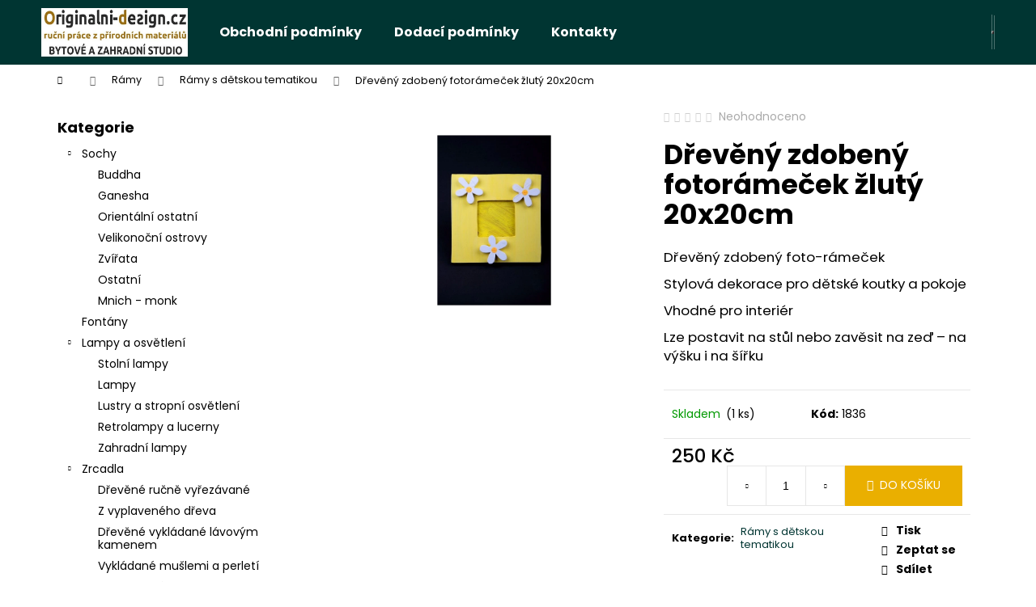

--- FILE ---
content_type: text/html; charset=utf-8
request_url: https://www.originalni-design.cz/dreveny-zdobeny-fotoramecek-zluty-20x20cm/
body_size: 24866
content:
<!doctype html><html lang="cs" dir="ltr" class="header-background-dark external-fonts-loaded"><head><meta charset="utf-8" /><meta name="viewport" content="width=device-width,initial-scale=1" /><title>Dřevěný zdobený fotorámeček žlutý 20x20cm - Originální Design</title><link rel="preconnect" href="https://cdn.myshoptet.com" /><link rel="dns-prefetch" href="https://cdn.myshoptet.com" /><link rel="preload" href="https://cdn.myshoptet.com/prj/dist/master/cms/libs/jquery/jquery-1.11.3.min.js" as="script" /><link href="https://cdn.myshoptet.com/prj/dist/master/cms/templates/frontend_templates/shared/css/font-face/poppins.css" rel="stylesheet"><link href="https://cdn.myshoptet.com/prj/dist/master/shop/dist/font-shoptet-12.css.d637f40c301981789c16.css" rel="stylesheet"><script>
dataLayer = [];
dataLayer.push({'shoptet' : {
    "pageId": 774,
    "pageType": "productDetail",
    "currency": "CZK",
    "currencyInfo": {
        "decimalSeparator": ",",
        "exchangeRate": 1,
        "priceDecimalPlaces": 2,
        "symbol": "K\u010d",
        "symbolLeft": 0,
        "thousandSeparator": " "
    },
    "language": "cs",
    "projectId": 378377,
    "product": {
        "id": 1836,
        "guid": "e6481dcc-06df-11eb-ab59-0cc47a6c8f54",
        "hasVariants": false,
        "codes": [
            {
                "code": 1836,
                "quantity": "1",
                "stocks": [
                    {
                        "id": "ext",
                        "quantity": "1"
                    }
                ]
            }
        ],
        "code": "1836",
        "name": "D\u0159ev\u011bn\u00fd zdoben\u00fd fotor\u00e1me\u010dek \u017elut\u00fd 20x20cm",
        "appendix": "",
        "weight": 0,
        "currentCategory": "R\u00e1my | R\u00e1my s d\u011btskou tematikou",
        "currentCategoryGuid": "bc4cc4e1-fe5c-11ea-aaaf-b8ca3a6063f8",
        "defaultCategory": "R\u00e1my | R\u00e1my s d\u011btskou tematikou",
        "defaultCategoryGuid": "bc4cc4e1-fe5c-11ea-aaaf-b8ca3a6063f8",
        "currency": "CZK",
        "priceWithVat": 250
    },
    "stocks": [
        {
            "id": "ext",
            "title": "Sklad",
            "isDeliveryPoint": 0,
            "visibleOnEshop": 1
        }
    ],
    "cartInfo": {
        "id": null,
        "freeShipping": false,
        "freeShippingFrom": null,
        "leftToFreeGift": {
            "formattedPrice": "0 K\u010d",
            "priceLeft": 0
        },
        "freeGift": false,
        "leftToFreeShipping": {
            "priceLeft": null,
            "dependOnRegion": null,
            "formattedPrice": null
        },
        "discountCoupon": [],
        "getNoBillingShippingPrice": {
            "withoutVat": 0,
            "vat": 0,
            "withVat": 0
        },
        "cartItems": [],
        "taxMode": "ORDINARY"
    },
    "cart": [],
    "customer": {
        "priceRatio": 1,
        "priceListId": 1,
        "groupId": null,
        "registered": false,
        "mainAccount": false
    }
}});
</script>
<meta property="og:type" content="website"><meta property="og:site_name" content="originalni-design.cz"><meta property="og:url" content="https://www.originalni-design.cz/dreveny-zdobeny-fotoramecek-zluty-20x20cm/"><meta property="og:title" content="Dřevěný zdobený fotorámeček žlutý 20x20cm - Originální Design"><meta name="author" content="Originální Design"><meta name="web_author" content="Shoptet.cz"><meta name="dcterms.rightsHolder" content="www.originalni-design.cz"><meta name="robots" content="index,follow"><meta property="og:image" content="https://cdn.myshoptet.com/usr/www.originalni-design.cz/user/shop/big/1836_dreveny-zdobeny-fotoramecek-zluty-20x20cm.jpg?5f96a475"><meta property="og:description" content="Dřevěný zdobený fotorámeček žlutý 20x20cm. Dřevěný zdobený foto-rámeček
Stylová dekorace pro dětské koutky a pokoje
Vhodné pro interiér
Lze postavit na stůl nebo zavěsit na zeď – na výšku i na šířku"><meta name="description" content="Dřevěný zdobený fotorámeček žlutý 20x20cm. Dřevěný zdobený foto-rámeček
Stylová dekorace pro dětské koutky a pokoje
Vhodné pro interiér
Lze postavit na stůl nebo zavěsit na zeď – na výšku i na šířku"><meta property="product:price:amount" content="250"><meta property="product:price:currency" content="CZK"><style>:root {--color-primary: #003532;--color-primary-h: 177;--color-primary-s: 100%;--color-primary-l: 10%;--color-primary-hover: #003532;--color-primary-hover-h: 177;--color-primary-hover-s: 100%;--color-primary-hover-l: 10%;--color-secondary: #EAAF00;--color-secondary-h: 45;--color-secondary-s: 100%;--color-secondary-l: 46%;--color-secondary-hover: #D7A200;--color-secondary-hover-h: 45;--color-secondary-hover-s: 100%;--color-secondary-hover-l: 42%;--color-tertiary: #DDDDDD;--color-tertiary-h: 0;--color-tertiary-s: 0%;--color-tertiary-l: 87%;--color-tertiary-hover: #cfcfcf;--color-tertiary-hover-h: 0;--color-tertiary-hover-s: 0%;--color-tertiary-hover-l: 81%;--color-header-background: #003532;--template-font: "Poppins";--template-headings-font: "Poppins";--header-background-url: none;--cookies-notice-background: #1A1937;--cookies-notice-color: #F8FAFB;--cookies-notice-button-hover: #f5f5f5;--cookies-notice-link-hover: #27263f;--templates-update-management-preview-mode-content: "Náhled aktualizací šablony je aktivní pro váš prohlížeč."}</style>
    
    <link href="https://cdn.myshoptet.com/prj/dist/master/shop/dist/main-12.less.a712b24f4ee06168baf8.css" rel="stylesheet" />
                <link href="https://cdn.myshoptet.com/prj/dist/master/shop/dist/mobile-header-v1-12.less.b339935b08864b3ce9dc.css" rel="stylesheet" />
    
    <script>var shoptet = shoptet || {};</script>
    <script src="https://cdn.myshoptet.com/prj/dist/master/shop/dist/main-3g-header.js.05f199e7fd2450312de2.js"></script>
<!-- User include --><!-- /User include --><link rel="shortcut icon" href="/favicon.ico" type="image/x-icon" /><link rel="canonical" href="https://www.originalni-design.cz/dreveny-zdobeny-fotoramecek-zluty-20x20cm/" />    <!-- Global site tag (gtag.js) - Google Analytics -->
    <script async src="https://www.googletagmanager.com/gtag/js?id=UA-182916137-1"></script>
    <script>
        
        window.dataLayer = window.dataLayer || [];
        function gtag(){dataLayer.push(arguments);}
        

        
        gtag('js', new Date());

                gtag('config', 'UA-182916137-1', { 'groups': "UA" });
        
        
                gtag('config', 'AW-477663504');
        
        
        
        
        
        
                gtag('set', 'currency', 'CZK');

        gtag('event', 'view_item', {
            "send_to": "UA",
            "items": [
                {
                    "id": "1836",
                    "name": "D\u0159ev\u011bn\u00fd zdoben\u00fd fotor\u00e1me\u010dek \u017elut\u00fd 20x20cm",
                    "category": "R\u00e1my \/ R\u00e1my s d\u011btskou tematikou",
                                                            "price": 250
                }
            ]
        });
        
        
        
        
        
        
        
        
        
        
        
        
        document.addEventListener('DOMContentLoaded', function() {
            if (typeof shoptet.tracking !== 'undefined') {
                for (var id in shoptet.tracking.bannersList) {
                    gtag('event', 'view_promotion', {
                        "send_to": "UA",
                        "promotions": [
                            {
                                "id": shoptet.tracking.bannersList[id].id,
                                "name": shoptet.tracking.bannersList[id].name,
                                "position": shoptet.tracking.bannersList[id].position
                            }
                        ]
                    });
                }
            }

            shoptet.consent.onAccept(function(agreements) {
                if (agreements.length !== 0) {
                    console.debug('gtag consent accept');
                    var gtagConsentPayload =  {
                        'ad_storage': agreements.includes(shoptet.config.cookiesConsentOptPersonalisation)
                            ? 'granted' : 'denied',
                        'analytics_storage': agreements.includes(shoptet.config.cookiesConsentOptAnalytics)
                            ? 'granted' : 'denied',
                                                                                                'ad_user_data': agreements.includes(shoptet.config.cookiesConsentOptPersonalisation)
                            ? 'granted' : 'denied',
                        'ad_personalization': agreements.includes(shoptet.config.cookiesConsentOptPersonalisation)
                            ? 'granted' : 'denied',
                        };
                    console.debug('update consent data', gtagConsentPayload);
                    gtag('consent', 'update', gtagConsentPayload);
                    dataLayer.push(
                        { 'event': 'update_consent' }
                    );
                }
            });
        });
    </script>
</head><body class="desktop id-774 in-ramy-s-detskou-tematikou template-12 type-product type-detail multiple-columns-body columns-3 ums_forms_redesign--off ums_a11y_category_page--on ums_discussion_rating_forms--off ums_flags_display_unification--on ums_a11y_login--on mobile-header-version-1"><noscript>
    <style>
        #header {
            padding-top: 0;
            position: relative !important;
            top: 0;
        }
        .header-navigation {
            position: relative !important;
        }
        .overall-wrapper {
            margin: 0 !important;
        }
        body:not(.ready) {
            visibility: visible !important;
        }
    </style>
    <div class="no-javascript">
        <div class="no-javascript__title">Musíte změnit nastavení vašeho prohlížeče</div>
        <div class="no-javascript__text">Podívejte se na: <a href="https://www.google.com/support/bin/answer.py?answer=23852">Jak povolit JavaScript ve vašem prohlížeči</a>.</div>
        <div class="no-javascript__text">Pokud používáte software na blokování reklam, může být nutné povolit JavaScript z této stránky.</div>
        <div class="no-javascript__text">Děkujeme.</div>
    </div>
</noscript>

        <div id="fb-root"></div>
        <script>
            window.fbAsyncInit = function() {
                FB.init({
//                    appId            : 'your-app-id',
                    autoLogAppEvents : true,
                    xfbml            : true,
                    version          : 'v19.0'
                });
            };
        </script>
        <script async defer crossorigin="anonymous" src="https://connect.facebook.net/cs_CZ/sdk.js"></script><a href="#content" class="skip-link sr-only">Přejít na obsah</a><div class="overall-wrapper">
    <div class="user-action">
                        <dialog id="login" class="dialog dialog--modal dialog--fullscreen js-dialog--modal" aria-labelledby="loginHeading">
        <div class="dialog__close dialog__close--arrow">
                        <button type="button" class="btn toggle-window-arr" data-dialog-close data-testid="backToShop">Zpět <span>do obchodu</span></button>
            </div>
        <div class="dialog__wrapper">
            <div class="dialog__content dialog__content--form">
                <div class="dialog__header">
                    <h2 id="loginHeading" class="dialog__heading dialog__heading--login">Přihlášení k vašemu účtu</h2>
                </div>
                <div id="customerLogin" class="dialog__body">
                    <form action="/action/Customer/Login/" method="post" id="formLoginIncluded" class="csrf-enabled formLogin" data-testid="formLogin"><input type="hidden" name="referer" value="" /><div class="form-group"><div class="input-wrapper email js-validated-element-wrapper no-label"><input type="email" name="email" class="form-control" autofocus placeholder="E-mailová adresa (např. jan@novak.cz)" data-testid="inputEmail" autocomplete="email" required /></div></div><div class="form-group"><div class="input-wrapper password js-validated-element-wrapper no-label"><input type="password" name="password" class="form-control" placeholder="Heslo" data-testid="inputPassword" autocomplete="current-password" required /><span class="no-display">Nemůžete vyplnit toto pole</span><input type="text" name="surname" value="" class="no-display" /></div></div><div class="form-group"><div class="login-wrapper"><button type="submit" class="btn btn-secondary btn-text btn-login" data-testid="buttonSubmit">Přihlásit se</button><div class="password-helper"><a href="/registrace/" data-testid="signup" rel="nofollow">Nová registrace</a><a href="/klient/zapomenute-heslo/" rel="nofollow">Zapomenuté heslo</a></div></div></div></form>
                </div>
            </div>
        </div>
    </dialog>
            </div>
<header id="header"><div class="container navigation-wrapper"><div class="site-name"><a href="/" data-testid="linkWebsiteLogo"><img src="https://cdn.myshoptet.com/usr/www.originalni-design.cz/user/logos/unnamed.jpg" alt="Originální Design" fetchpriority="low" /></a></div><nav id="navigation" aria-label="Hlavní menu" data-collapsible="true"><div class="navigation-in menu"><ul class="menu-level-1" role="menubar" data-testid="headerMenuItems"><li class="menu-item-39" role="none"><a href="/obchodni-podminky/" data-testid="headerMenuItem" role="menuitem" aria-expanded="false"><b>Obchodní podmínky</b></a></li>
<li class="menu-item-882" role="none"><a href="/dodaci-podminky/" data-testid="headerMenuItem" role="menuitem" aria-expanded="false"><b>Dodací podmínky</b></a></li>
<li class="menu-item-29" role="none"><a href="/kontakty/" data-testid="headerMenuItem" role="menuitem" aria-expanded="false"><b>Kontakty</b></a></li>
<li class="appended-category menu-item-693 ext" role="none"><a href="/sochy/"><b>Sochy</b><span class="submenu-arrow" role="menuitem"></span></a><ul class="menu-level-2 menu-level-2-appended" role="menu"><li class="menu-item-696" role="none"><a href="/buddha/" data-testid="headerMenuItem" role="menuitem"><span>Buddha</span></a></li><li class="menu-item-699" role="none"><a href="/ganesha/" data-testid="headerMenuItem" role="menuitem"><span>Ganesha</span></a></li><li class="menu-item-702" role="none"><a href="/orientalni-ostatni/" data-testid="headerMenuItem" role="menuitem"><span>Orientální ostatní</span></a></li><li class="menu-item-705" role="none"><a href="/velikonocni-ostrovy/" data-testid="headerMenuItem" role="menuitem"><span>Velikonoční ostrovy</span></a></li><li class="menu-item-708" role="none"><a href="/zvirata/" data-testid="headerMenuItem" role="menuitem"><span>Zvířata</span></a></li><li class="menu-item-711" role="none"><a href="/ostatni/" data-testid="headerMenuItem" role="menuitem"><span>Ostatní</span></a></li><li class="menu-item-714" role="none"><a href="/mnich-monk/" data-testid="headerMenuItem" role="menuitem"><span>Mnich - monk</span></a></li></ul></li><li class="appended-category menu-item-723" role="none"><a href="/fontany/"><b>Fontány</b></a></li><li class="appended-category menu-item-732 ext" role="none"><a href="/lampy-a-osvetleni/"><b>Lampy a osvětlení</b><span class="submenu-arrow" role="menuitem"></span></a><ul class="menu-level-2 menu-level-2-appended" role="menu"><li class="menu-item-735" role="none"><a href="/stolni-lampy/" data-testid="headerMenuItem" role="menuitem"><span>Stolní lampy</span></a></li><li class="menu-item-738" role="none"><a href="/lampy/" data-testid="headerMenuItem" role="menuitem"><span>Lampy</span></a></li><li class="menu-item-741" role="none"><a href="/lustry-a-stropni-osvetleni/" data-testid="headerMenuItem" role="menuitem"><span>Lustry a stropní osvětlení</span></a></li><li class="menu-item-744" role="none"><a href="/retrolampy-a-lucerny/" data-testid="headerMenuItem" role="menuitem"><span>Retrolampy a lucerny</span></a></li><li class="menu-item-747" role="none"><a href="/zahradni-lampy/" data-testid="headerMenuItem" role="menuitem"><span>Zahradní lampy</span></a></li></ul></li><li class="appended-category menu-item-750 ext" role="none"><a href="/zrcadla/"><b>Zrcadla</b><span class="submenu-arrow" role="menuitem"></span></a><ul class="menu-level-2 menu-level-2-appended" role="menu"><li class="menu-item-753" role="none"><a href="/drevene-rucne-vyrezavane/" data-testid="headerMenuItem" role="menuitem"><span>Dřevěné ručně vyřezávané</span></a></li><li class="menu-item-756" role="none"><a href="/z-vyplaveneho-dreva/" data-testid="headerMenuItem" role="menuitem"><span>Z vyplaveného dřeva</span></a></li><li class="menu-item-759" role="none"><a href="/drevene-vykladane-lavovym-kamenem/" data-testid="headerMenuItem" role="menuitem"><span>Dřevěné vykládané lávovým kamenem</span></a></li><li class="menu-item-762" role="none"><a href="/vykladane-muslemi-a-perleti/" data-testid="headerMenuItem" role="menuitem"><span>Vykládané mušlemi a perletí</span></a></li><li class="menu-item-765" role="none"><a href="/bambusova/" data-testid="headerMenuItem" role="menuitem"><span>Bambusová</span></a></li></ul></li><li class="appended-category menu-item-768 ext" role="none"><a href="/ramy/"><b>Rámy</b><span class="submenu-arrow" role="menuitem"></span></a><ul class="menu-level-2 menu-level-2-appended" role="menu"><li class="menu-item-771" role="none"><a href="/ramy-a-ramecky/" data-testid="headerMenuItem" role="menuitem"><span>Rámy a rámečky</span></a></li><li class="menu-item-774" role="none"><a href="/ramy-s-detskou-tematikou/" data-testid="headerMenuItem" role="menuitem"><span>Rámy s dětskou tematikou</span></a></li></ul></li><li class="appended-category menu-item-780" role="none"><a href="/vazy-2/"><b>Vázy</b></a></li><li class="appended-category menu-item-804" role="none"><a href="/misy-a-podnosy/"><b>Mísy a podnosy</b></a></li><li class="appended-category menu-item-801" role="none"><a href="/kvetinace/"><b>Květináče</b></a></li><li class="appended-category menu-item-789" role="none"><a href="/kamenna-umyvadla/"><b>Kamenná umyvadla</b></a></li><li class="appended-category menu-item-918" role="none"><a href="/kamenne-vany/"><b>Kamenné vany</b></a></li><li class="appended-category menu-item-786" role="none"><a href="/kamenne-vodni-zasobniky-tsukubai/"><b>Kamenné vodní zásobníky tsukubai</b></a></li><li class="appended-category menu-item-798" role="none"><a href="/kamenne-doplnky-a-dekorace/"><b>Kamenné doplňky a dekorace</b></a></li><li class="appended-category menu-item-870" role="none"><a href="/kamenne-mozaiky/"><b>Kamenné mozaiky</b></a></li><li class="appended-category menu-item-792" role="none"><a href="/nabytek/"><b>Nábytek</b></a></li><li class="appended-category menu-item-807" role="none"><a href="/paravany-a-zasteny/"><b>Paravany a zástěny</b></a></li><li class="appended-category menu-item-912" role="none"><a href="/kancelarske-stojanky-a-bedny-2/"><b>Kancelářské stojánky a bedny</b></a></li><li class="appended-category menu-item-855" role="none"><a href="/doplnky-do-koupelny/"><b>Doplňky do koupelny</b></a></li><li class="appended-category menu-item-858" role="none"><a href="/doplnky-do-kuchyne/"><b>Doplňky do kuchyně</b></a></li><li class="appended-category menu-item-861" role="none"><a href="/doplnky-terasa-a-zahrada/"><b>Doplňky terasa a zahrada</b></a></li><li class="appended-category menu-item-816" role="none"><a href="/svicky-a-svicny/"><b>Svíčky a svícny</b></a></li><li class="appended-category menu-item-777" role="none"><a href="/vonne-tycinky-a-stojanky/"><b>Vonné tyčinky a stojánky</b></a></li><li class="appended-category menu-item-810" role="none"><a href="/popelniky/"><b>Popelníky</b></a></li><li class="appended-category menu-item-813" role="none"><a href="/podtacky/"><b>Podtácky</b></a></li><li class="appended-category menu-item-849" role="none"><a href="/hodiny/"><b>Hodiny</b></a></li><li class="appended-category menu-item-864" role="none"><a href="/vesaky/"><b>Věšáky</b></a></li><li class="appended-category menu-item-852" role="none"><a href="/ptaci-budky/"><b>Ptačí budky</b></a></li><li class="appended-category menu-item-819 ext" role="none"><a href="/dekorace/"><b>Dekorace</b><span class="submenu-arrow" role="menuitem"></span></a><ul class="menu-level-2 menu-level-2-appended" role="menu"><li class="menu-item-822" role="none"><a href="/dekorace-zavesne/" data-testid="headerMenuItem" role="menuitem"><span>Dekorace závěsné</span></a></li><li class="menu-item-825" role="none"><a href="/dekorace-na-postaveni/" data-testid="headerMenuItem" role="menuitem"><span>Dekorace na postavení</span></a></li><li class="menu-item-906" role="none"><a href="/houpaci-kone-2/" data-testid="headerMenuItem" role="menuitem"><span>Houpací koně</span></a></li><li class="menu-item-828" role="none"><a href="/masky/" data-testid="headerMenuItem" role="menuitem"><span>Masky</span></a></li><li class="menu-item-834" role="none"><a href="/lapace-snu/" data-testid="headerMenuItem" role="menuitem"><span>Lapače snů</span></a></li><li class="menu-item-837" role="none"><a href="/retro-cedule-a-obrazy/" data-testid="headerMenuItem" role="menuitem"><span>Retro cedule a obrazy</span></a></li><li class="menu-item-840" role="none"><a href="/fotoalba/" data-testid="headerMenuItem" role="menuitem"><span>Fotoalba</span></a></li><li class="menu-item-843" role="none"><a href="/sperkovnice-a-stojany-na-sperky/" data-testid="headerMenuItem" role="menuitem"><span>Šperkovnice a stojany na šperky</span></a></li></ul></li><li class="appended-category menu-item-873 ext" role="none"><a href="/bizuterie/"><b>Bižuterie</b><span class="submenu-arrow" role="menuitem"></span></a><ul class="menu-level-2 menu-level-2-appended" role="menu"><li class="menu-item-888" role="none"><a href="/nausnice/" data-testid="headerMenuItem" role="menuitem"><span>Náušnice</span></a></li><li class="menu-item-891" role="none"><a href="/nahrdelniky/" data-testid="headerMenuItem" role="menuitem"><span>Náhrdelníky</span></a></li><li class="menu-item-894" role="none"><a href="/naramky/" data-testid="headerMenuItem" role="menuitem"><span>Náramky</span></a></li><li class="menu-item-900" role="none"><a href="/privesky-na-krk/" data-testid="headerMenuItem" role="menuitem"><span>Přívěšky na krk</span></a></li><li class="menu-item-924" role="none"><a href="/privesky/" data-testid="headerMenuItem" role="menuitem"><span>Přívěšky</span></a></li></ul></li><li class="appended-category menu-item-876" role="none"><a href="/darkovy-poukaz/"><b>Dárkový poukaz</b></a></li><li class="appended-category menu-item-930" role="none"><a href="/ochranne-pomucky-a-dezinfekce/"><b>Ochranné pomůcky a dezinfekce</b></a></li></ul>
    <ul class="navigationActions" role="menu">
                            <li role="none">
                                    <a href="/login/?backTo=%2Fdreveny-zdobeny-fotoramecek-zluty-20x20cm%2F" rel="nofollow" data-testid="signin" role="menuitem"><span>Přihlášení</span></a>
                            </li>
                        </ul>
</div><span class="navigation-close"></span></nav><div class="menu-helper" data-testid="hamburgerMenu"><span>Více</span></div>

    <div class="navigation-buttons">
                <a href="#" class="toggle-window" data-target="search" data-testid="linkSearchIcon"><span class="sr-only">Hledat</span></a>
                    
        <button class="top-nav-button top-nav-button-login" type="button" data-dialog-id="login" aria-haspopup="dialog" aria-controls="login" data-testid="signin">
            <span class="sr-only">Přihlášení</span>
        </button>
                    <a href="/kosik/" class="toggle-window cart-count" data-target="cart" data-testid="headerCart" rel="nofollow" aria-haspopup="dialog" aria-expanded="false" aria-controls="cart-widget"><span class="sr-only">Nákupní košík</span></a>
        <a href="#" class="toggle-window" data-target="navigation" data-testid="hamburgerMenu"><span class="sr-only">Menu</span></a>
    </div>

</div></header><!-- / header -->


<div id="content-wrapper" class="container content-wrapper">
    
                                <div class="breadcrumbs navigation-home-icon-wrapper" itemscope itemtype="https://schema.org/BreadcrumbList">
                                                                            <span id="navigation-first" data-basetitle="Originální Design" itemprop="itemListElement" itemscope itemtype="https://schema.org/ListItem">
                <a href="/" itemprop="item" class="navigation-home-icon"><span class="sr-only" itemprop="name">Domů</span></a>
                <span class="navigation-bullet">/</span>
                <meta itemprop="position" content="1" />
            </span>
                                <span id="navigation-1" itemprop="itemListElement" itemscope itemtype="https://schema.org/ListItem">
                <a href="/ramy/" itemprop="item" data-testid="breadcrumbsSecondLevel"><span itemprop="name">Rámy</span></a>
                <span class="navigation-bullet">/</span>
                <meta itemprop="position" content="2" />
            </span>
                                <span id="navigation-2" itemprop="itemListElement" itemscope itemtype="https://schema.org/ListItem">
                <a href="/ramy-s-detskou-tematikou/" itemprop="item" data-testid="breadcrumbsSecondLevel"><span itemprop="name">Rámy s dětskou tematikou</span></a>
                <span class="navigation-bullet">/</span>
                <meta itemprop="position" content="3" />
            </span>
                                            <span id="navigation-3" itemprop="itemListElement" itemscope itemtype="https://schema.org/ListItem" data-testid="breadcrumbsLastLevel">
                <meta itemprop="item" content="https://www.originalni-design.cz/dreveny-zdobeny-fotoramecek-zluty-20x20cm/" />
                <meta itemprop="position" content="4" />
                <span itemprop="name" data-title="Dřevěný zdobený fotorámeček žlutý 20x20cm">Dřevěný zdobený fotorámeček žlutý 20x20cm <span class="appendix"></span></span>
            </span>
            </div>
            
    <div class="content-wrapper-in">
                                                <aside class="sidebar sidebar-left"  data-testid="sidebarMenu">
                                                                                                <div class="sidebar-inner">
                                                                                                        <div class="box box-bg-variant box-categories">    <div class="skip-link__wrapper">
        <span id="categories-start" class="skip-link__target js-skip-link__target sr-only" tabindex="-1">&nbsp;</span>
        <a href="#categories-end" class="skip-link skip-link--start sr-only js-skip-link--start">Přeskočit kategorie</a>
    </div>

<h4>Kategorie</h4>


<div id="categories"><div class="categories cat-01 expandable expanded" id="cat-693"><div class="topic"><a href="/sochy/">Sochy<span class="cat-trigger">&nbsp;</span></a></div>

                    <ul class=" expanded">
                                        <li >
                <a href="/buddha/">
                    Buddha
                                    </a>
                                                                </li>
                                <li >
                <a href="/ganesha/">
                    Ganesha
                                    </a>
                                                                </li>
                                <li >
                <a href="/orientalni-ostatni/">
                    Orientální ostatní
                                    </a>
                                                                </li>
                                <li >
                <a href="/velikonocni-ostrovy/">
                    Velikonoční ostrovy
                                    </a>
                                                                </li>
                                <li >
                <a href="/zvirata/">
                    Zvířata
                                    </a>
                                                                </li>
                                <li >
                <a href="/ostatni/">
                    Ostatní
                                    </a>
                                                                </li>
                                <li >
                <a href="/mnich-monk/">
                    Mnich - monk
                                    </a>
                                                                </li>
                </ul>
    </div><div class="categories cat-02 expanded" id="cat-723"><div class="topic"><a href="/fontany/">Fontány<span class="cat-trigger">&nbsp;</span></a></div></div><div class="categories cat-01 expandable expanded" id="cat-732"><div class="topic"><a href="/lampy-a-osvetleni/">Lampy a osvětlení<span class="cat-trigger">&nbsp;</span></a></div>

                    <ul class=" expanded">
                                        <li >
                <a href="/stolni-lampy/">
                    Stolní lampy
                                    </a>
                                                                </li>
                                <li >
                <a href="/lampy/">
                    Lampy
                                    </a>
                                                                </li>
                                <li >
                <a href="/lustry-a-stropni-osvetleni/">
                    Lustry a stropní osvětlení
                                    </a>
                                                                </li>
                                <li >
                <a href="/retrolampy-a-lucerny/">
                    Retrolampy a lucerny
                                    </a>
                                                                </li>
                                <li >
                <a href="/zahradni-lampy/">
                    Zahradní lampy
                                    </a>
                                                                </li>
                </ul>
    </div><div class="categories cat-02 expandable expanded" id="cat-750"><div class="topic"><a href="/zrcadla/">Zrcadla<span class="cat-trigger">&nbsp;</span></a></div>

                    <ul class=" expanded">
                                        <li >
                <a href="/drevene-rucne-vyrezavane/">
                    Dřevěné ručně vyřezávané
                                    </a>
                                                                </li>
                                <li >
                <a href="/z-vyplaveneho-dreva/">
                    Z vyplaveného dřeva
                                    </a>
                                                                </li>
                                <li >
                <a href="/drevene-vykladane-lavovym-kamenem/">
                    Dřevěné vykládané lávovým kamenem
                                    </a>
                                                                </li>
                                <li >
                <a href="/vykladane-muslemi-a-perleti/">
                    Vykládané mušlemi a perletí
                                    </a>
                                                                </li>
                                <li >
                <a href="/bambusova/">
                    Bambusová
                                    </a>
                                                                </li>
                </ul>
    </div><div class="categories cat-01 expandable active expanded" id="cat-768"><div class="topic child-active"><a href="/ramy/">Rámy<span class="cat-trigger">&nbsp;</span></a></div>

                    <ul class=" active expanded">
                                        <li >
                <a href="/ramy-a-ramecky/">
                    Rámy a rámečky
                                    </a>
                                                                </li>
                                <li class="
                active                                                 ">
                <a href="/ramy-s-detskou-tematikou/">
                    Rámy s dětskou tematikou
                                    </a>
                                                                </li>
                </ul>
    </div><div class="categories cat-02 expanded" id="cat-780"><div class="topic"><a href="/vazy-2/">Vázy<span class="cat-trigger">&nbsp;</span></a></div></div><div class="categories cat-01 expanded" id="cat-804"><div class="topic"><a href="/misy-a-podnosy/">Mísy a podnosy<span class="cat-trigger">&nbsp;</span></a></div></div><div class="categories cat-02 expanded" id="cat-801"><div class="topic"><a href="/kvetinace/">Květináče<span class="cat-trigger">&nbsp;</span></a></div></div><div class="categories cat-01 expanded" id="cat-789"><div class="topic"><a href="/kamenna-umyvadla/">Kamenná umyvadla<span class="cat-trigger">&nbsp;</span></a></div></div><div class="categories cat-02 expanded" id="cat-918"><div class="topic"><a href="/kamenne-vany/">Kamenné vany<span class="cat-trigger">&nbsp;</span></a></div></div><div class="categories cat-01 expanded" id="cat-786"><div class="topic"><a href="/kamenne-vodni-zasobniky-tsukubai/">Kamenné vodní zásobníky tsukubai<span class="cat-trigger">&nbsp;</span></a></div></div><div class="categories cat-02 expanded" id="cat-798"><div class="topic"><a href="/kamenne-doplnky-a-dekorace/">Kamenné doplňky a dekorace<span class="cat-trigger">&nbsp;</span></a></div></div><div class="categories cat-01 expanded" id="cat-870"><div class="topic"><a href="/kamenne-mozaiky/">Kamenné mozaiky<span class="cat-trigger">&nbsp;</span></a></div></div><div class="categories cat-02 expanded" id="cat-792"><div class="topic"><a href="/nabytek/">Nábytek<span class="cat-trigger">&nbsp;</span></a></div></div><div class="categories cat-01 expanded" id="cat-807"><div class="topic"><a href="/paravany-a-zasteny/">Paravany a zástěny<span class="cat-trigger">&nbsp;</span></a></div></div><div class="categories cat-02 expanded" id="cat-912"><div class="topic"><a href="/kancelarske-stojanky-a-bedny-2/">Kancelářské stojánky a bedny<span class="cat-trigger">&nbsp;</span></a></div></div><div class="categories cat-01 expanded" id="cat-855"><div class="topic"><a href="/doplnky-do-koupelny/">Doplňky do koupelny<span class="cat-trigger">&nbsp;</span></a></div></div><div class="categories cat-02 expanded" id="cat-858"><div class="topic"><a href="/doplnky-do-kuchyne/">Doplňky do kuchyně<span class="cat-trigger">&nbsp;</span></a></div></div><div class="categories cat-01 expanded" id="cat-861"><div class="topic"><a href="/doplnky-terasa-a-zahrada/">Doplňky terasa a zahrada<span class="cat-trigger">&nbsp;</span></a></div></div><div class="categories cat-02 expanded" id="cat-816"><div class="topic"><a href="/svicky-a-svicny/">Svíčky a svícny<span class="cat-trigger">&nbsp;</span></a></div></div><div class="categories cat-01 expanded" id="cat-777"><div class="topic"><a href="/vonne-tycinky-a-stojanky/">Vonné tyčinky a stojánky<span class="cat-trigger">&nbsp;</span></a></div></div><div class="categories cat-02 expanded" id="cat-810"><div class="topic"><a href="/popelniky/">Popelníky<span class="cat-trigger">&nbsp;</span></a></div></div><div class="categories cat-01 expanded" id="cat-813"><div class="topic"><a href="/podtacky/">Podtácky<span class="cat-trigger">&nbsp;</span></a></div></div><div class="categories cat-02 expanded" id="cat-849"><div class="topic"><a href="/hodiny/">Hodiny<span class="cat-trigger">&nbsp;</span></a></div></div><div class="categories cat-01 expanded" id="cat-864"><div class="topic"><a href="/vesaky/">Věšáky<span class="cat-trigger">&nbsp;</span></a></div></div><div class="categories cat-02 expanded" id="cat-852"><div class="topic"><a href="/ptaci-budky/">Ptačí budky<span class="cat-trigger">&nbsp;</span></a></div></div><div class="categories cat-01 expandable expanded" id="cat-819"><div class="topic"><a href="/dekorace/">Dekorace<span class="cat-trigger">&nbsp;</span></a></div>

                    <ul class=" expanded">
                                        <li >
                <a href="/dekorace-zavesne/">
                    Dekorace závěsné
                                    </a>
                                                                </li>
                                <li >
                <a href="/dekorace-na-postaveni/">
                    Dekorace na postavení
                                    </a>
                                                                </li>
                                <li >
                <a href="/houpaci-kone-2/">
                    Houpací koně
                                    </a>
                                                                </li>
                                <li >
                <a href="/masky/">
                    Masky
                                    </a>
                                                                </li>
                                <li >
                <a href="/lapace-snu/">
                    Lapače snů
                                    </a>
                                                                </li>
                                <li >
                <a href="/retro-cedule-a-obrazy/">
                    Retro cedule a obrazy
                                    </a>
                                                                </li>
                                <li >
                <a href="/fotoalba/">
                    Fotoalba
                                    </a>
                                                                </li>
                                <li >
                <a href="/sperkovnice-a-stojany-na-sperky/">
                    Šperkovnice a stojany na šperky
                                    </a>
                                                                </li>
                </ul>
    </div><div class="categories cat-02 expandable expanded" id="cat-873"><div class="topic"><a href="/bizuterie/">Bižuterie<span class="cat-trigger">&nbsp;</span></a></div>

                    <ul class=" expanded">
                                        <li >
                <a href="/nausnice/">
                    Náušnice
                                    </a>
                                                                </li>
                                <li >
                <a href="/nahrdelniky/">
                    Náhrdelníky
                                    </a>
                                                                </li>
                                <li >
                <a href="/naramky/">
                    Náramky
                                    </a>
                                                                </li>
                                <li >
                <a href="/privesky-na-krk/">
                    Přívěšky na krk
                                    </a>
                                                                </li>
                                <li >
                <a href="/privesky/">
                    Přívěšky
                                    </a>
                                                                </li>
                </ul>
    </div><div class="categories cat-01 expanded" id="cat-876"><div class="topic"><a href="/darkovy-poukaz/">Dárkový poukaz<span class="cat-trigger">&nbsp;</span></a></div></div><div class="categories cat-02 expanded" id="cat-930"><div class="topic"><a href="/ochranne-pomucky-a-dezinfekce/">Ochranné pomůcky a dezinfekce<span class="cat-trigger">&nbsp;</span></a></div></div>        </div>

    <div class="skip-link__wrapper">
        <a href="#categories-start" class="skip-link skip-link--end sr-only js-skip-link--end" tabindex="-1" hidden>Přeskočit kategorie</a>
        <span id="categories-end" class="skip-link__target js-skip-link__target sr-only" tabindex="-1">&nbsp;</span>
    </div>
</div>
                                                                                                                                                                            <div class="box box-bg-default box-sm box-topProducts">        <div class="top-products-wrapper js-top10" >
        <h4><span>Top 10 produktů</span></h4>
        <ol class="top-products">
                            <li class="display-image">
                                            <a href="/socha-budha-buddha-165cm-patina-db/" class="top-products-image">
                            <img src="data:image/svg+xml,%3Csvg%20width%3D%22100%22%20height%3D%22100%22%20xmlns%3D%22http%3A%2F%2Fwww.w3.org%2F2000%2Fsvg%22%3E%3C%2Fsvg%3E" alt="Socha Budha Buddha 165cm patina DB" width="100" height="100"  data-src="https://cdn.myshoptet.com/usr/www.originalni-design.cz/user/shop/related/57_socha-budha-buddha-165cm-patina-db.jpg?5f96a475" fetchpriority="low" />
                        </a>
                                        <a href="/socha-budha-buddha-165cm-patina-db/" class="top-products-content">
                        <span class="top-products-name">  Socha Budha Buddha 165cm patina DB</span>
                        
                                                        <strong>
                                39 900 Kč
                                

                            </strong>
                                                    
                    </a>
                </li>
                            <li class="display-image">
                                            <a href="/set-prave-perly-nahrdelnik-50cm-a-naramek-20cm/" class="top-products-image">
                            <img src="data:image/svg+xml,%3Csvg%20width%3D%22100%22%20height%3D%22100%22%20xmlns%3D%22http%3A%2F%2Fwww.w3.org%2F2000%2Fsvg%22%3E%3C%2Fsvg%3E" alt="Set pravé perly - náhrdelník 50cm a náramek 20cm" width="100" height="100"  data-src="https://cdn.myshoptet.com/usr/www.originalni-design.cz/user/shop/related/6012_set-prave-perly-nahrdelnik-50cm-a-naramek-20cm.jpg?69316eb8" fetchpriority="low" />
                        </a>
                                        <a href="/set-prave-perly-nahrdelnik-50cm-a-naramek-20cm/" class="top-products-content">
                        <span class="top-products-name">  Set pravé perly - náhrdelník 50cm a náramek 20cm</span>
                        
                                                        <strong>
                                2 950 Kč
                                

                            </strong>
                                                    
                    </a>
                </li>
                            <li class="display-image">
                                            <a href="/tri-moudra-miminka-mnichu-shaolin-chi--lu--ba-vyska-20cm-cervene-roucho/" class="top-products-image">
                            <img src="data:image/svg+xml,%3Csvg%20width%3D%22100%22%20height%3D%22100%22%20xmlns%3D%22http%3A%2F%2Fwww.w3.org%2F2000%2Fsvg%22%3E%3C%2Fsvg%3E" alt="NEW PRODUCTS (6)" width="100" height="100"  data-src="https://cdn.myshoptet.com/usr/www.originalni-design.cz/user/shop/related/5997-4_new-products--6.jpg?674dee1f" fetchpriority="low" />
                        </a>
                                        <a href="/tri-moudra-miminka-mnichu-shaolin-chi--lu--ba-vyska-20cm-cervene-roucho/" class="top-products-content">
                        <span class="top-products-name">  Tři moudrá miminka mnichů Shaolin Chi, Lu, Ba - výška 20cm - červené roucho</span>
                        
                                                        <strong>
                                2 160 Kč
                                

                            </strong>
                                                    
                    </a>
                </li>
                            <li class="display-image">
                                            <a href="/tri-moudra-miminka-mnichu-shaolin-chi--lu--ba-vyska-20cm-roucho-tyrkys/" class="top-products-image">
                            <img src="data:image/svg+xml,%3Csvg%20width%3D%22100%22%20height%3D%22100%22%20xmlns%3D%22http%3A%2F%2Fwww.w3.org%2F2000%2Fsvg%22%3E%3C%2Fsvg%3E" alt="NEW PRODUCTS (7)" width="100" height="100"  data-src="https://cdn.myshoptet.com/usr/www.originalni-design.cz/user/shop/related/5994-6_new-products--7.jpg?674dec79" fetchpriority="low" />
                        </a>
                                        <a href="/tri-moudra-miminka-mnichu-shaolin-chi--lu--ba-vyska-20cm-roucho-tyrkys/" class="top-products-content">
                        <span class="top-products-name">  Tři moudrá miminka mnichů Shaolin Chi, Lu, Ba - výška 20cm - roucho tyrkys</span>
                        
                                                        <strong>
                                2 160 Kč
                                

                            </strong>
                                                    
                    </a>
                </li>
                            <li class="display-image">
                                            <a href="/socha-budha-buddha-na-lotosovem-kvetu-30cm-cervena-patina/" class="top-products-image">
                            <img src="data:image/svg+xml,%3Csvg%20width%3D%22100%22%20height%3D%22100%22%20xmlns%3D%22http%3A%2F%2Fwww.w3.org%2F2000%2Fsvg%22%3E%3C%2Fsvg%3E" alt="Budha kolečko červené roucho 30cm (1)" width="100" height="100"  data-src="https://cdn.myshoptet.com/usr/www.originalni-design.cz/user/shop/related/5868_budha-kolecko-cervene-roucho-30cm--1.jpg?602ad633" fetchpriority="low" />
                        </a>
                                        <a href="/socha-budha-buddha-na-lotosovem-kvetu-30cm-cervena-patina/" class="top-products-content">
                        <span class="top-products-name">  Socha Budha Buddha na lotosovém květu 30cm červená patina</span>
                        
                                                        <strong>
                                1 280 Kč
                                

                            </strong>
                                                    
                    </a>
                </li>
                            <li class="display-image">
                                            <a href="/kamenna-miska-mydlenka-cca-15x18cm/" class="top-products-image">
                            <img src="data:image/svg+xml,%3Csvg%20width%3D%22100%22%20height%3D%22100%22%20xmlns%3D%22http%3A%2F%2Fwww.w3.org%2F2000%2Fsvg%22%3E%3C%2Fsvg%3E" alt="Kamenná miska - mýdlenka cca 15x18cm" width="100" height="100"  data-src="https://cdn.myshoptet.com/usr/www.originalni-design.cz/user/shop/related/5862-1_kamenna-miska-mydlenka-cca-15x18cm.jpg?601afc52" fetchpriority="low" />
                        </a>
                                        <a href="/kamenna-miska-mydlenka-cca-15x18cm/" class="top-products-content">
                        <span class="top-products-name">  Kamenná miska - mýdlenka cca 15x18cm</span>
                        
                                                        <strong>
                                390 Kč
                                

                            </strong>
                                                    
                    </a>
                </li>
                            <li class="display-image">
                                            <a href="/visaci-nausnice-z-prave-hadi-kuze-prumer-3cm/" class="top-products-image">
                            <img src="data:image/svg+xml,%3Csvg%20width%3D%22100%22%20height%3D%22100%22%20xmlns%3D%22http%3A%2F%2Fwww.w3.org%2F2000%2Fsvg%22%3E%3C%2Fsvg%3E" alt="Visací náušnice z pravé hadí kůže průměr 3cm" width="100" height="100"  data-src="https://cdn.myshoptet.com/usr/www.originalni-design.cz/user/shop/related/5802_visaci-nausnice-z-prave-hadi-kuze-prumer-3cm.jpg?6018523c" fetchpriority="low" />
                        </a>
                                        <a href="/visaci-nausnice-z-prave-hadi-kuze-prumer-3cm/" class="top-products-content">
                        <span class="top-products-name">  Visací náušnice z pravé hadí kůže průměr 3cm</span>
                        
                                                        <strong>
                                350 Kč
                                

                            </strong>
                                                    
                    </a>
                </li>
                            <li class="display-image">
                                            <a href="/naramek-z-prave-hadi-kuze-obvod-15cm-cerny/" class="top-products-image">
                            <img src="data:image/svg+xml,%3Csvg%20width%3D%22100%22%20height%3D%22100%22%20xmlns%3D%22http%3A%2F%2Fwww.w3.org%2F2000%2Fsvg%22%3E%3C%2Fsvg%3E" alt="Náramek z pravé hadí kůže obvod 15cm černý" width="100" height="100"  data-src="https://cdn.myshoptet.com/usr/www.originalni-design.cz/user/shop/related/5799_naramek-z-prave-hadi-kuze-obvod-15cm-cerny.jpg?60185119" fetchpriority="low" />
                        </a>
                                        <a href="/naramek-z-prave-hadi-kuze-obvod-15cm-cerny/" class="top-products-content">
                        <span class="top-products-name">  Náramek z pravé hadí kůže obvod 15cm černý</span>
                        
                                                        <strong>
                                650 Kč
                                

                            </strong>
                                                    
                    </a>
                </li>
                            <li class="display-image">
                                            <a href="/naramek-z-prave-hadi-kuze-obvod-15cm-zeleny/" class="top-products-image">
                            <img src="data:image/svg+xml,%3Csvg%20width%3D%22100%22%20height%3D%22100%22%20xmlns%3D%22http%3A%2F%2Fwww.w3.org%2F2000%2Fsvg%22%3E%3C%2Fsvg%3E" alt="Náramek z pravé hadí kůže obvod 15cm zelený" width="100" height="100"  data-src="https://cdn.myshoptet.com/usr/www.originalni-design.cz/user/shop/related/5793_naramek-z-prave-hadi-kuze-obvod-15cm-zeleny.jpg?60184cf7" fetchpriority="low" />
                        </a>
                                        <a href="/naramek-z-prave-hadi-kuze-obvod-15cm-zeleny/" class="top-products-content">
                        <span class="top-products-name">  Náramek z pravé hadí kůže obvod 15cm zelený</span>
                        
                                                        <strong>
                                650 Kč
                                

                            </strong>
                                                    
                    </a>
                </li>
                            <li class="display-image">
                                            <a href="/naramek-prave-perly-obvod-20-23cm/" class="top-products-image">
                            <img src="data:image/svg+xml,%3Csvg%20width%3D%22100%22%20height%3D%22100%22%20xmlns%3D%22http%3A%2F%2Fwww.w3.org%2F2000%2Fsvg%22%3E%3C%2Fsvg%3E" alt="Náramek pravé perly obvod 20-23cm" width="100" height="100"  data-src="https://cdn.myshoptet.com/usr/www.originalni-design.cz/user/shop/related/5022-1_naramek-prave-perly-obvod-20-23cm.jpg?5f96a475" fetchpriority="low" />
                        </a>
                                        <a href="/naramek-prave-perly-obvod-20-23cm/" class="top-products-content">
                        <span class="top-products-name">  Náramek pravé perly obvod 20-23cm</span>
                        
                                                        <strong>
                                550 Kč
                                

                            </strong>
                                                    
                    </a>
                </li>
                    </ol>
    </div>
</div>
                                                                    </div>
                                                            </aside>
                            <main id="content" class="content narrow">
                            
<div class="p-detail" itemscope itemtype="https://schema.org/Product">

    
    <meta itemprop="name" content="Dřevěný zdobený fotorámeček žlutý 20x20cm" />
    <meta itemprop="category" content="Úvodní stránka &gt; Rámy &gt; Rámy s dětskou tematikou &gt; Dřevěný zdobený fotorámeček žlutý 20x20cm" />
    <meta itemprop="url" content="https://www.originalni-design.cz/dreveny-zdobeny-fotoramecek-zluty-20x20cm/" />
    <meta itemprop="image" content="https://cdn.myshoptet.com/usr/www.originalni-design.cz/user/shop/big/1836_dreveny-zdobeny-fotoramecek-zluty-20x20cm.jpg?5f96a475" />
            <meta itemprop="description" content="Dřevěný zdobený foto-rámeček
Stylová dekorace pro dětské koutky a pokoje
Vhodné pro interiér
Lze postavit na stůl nebo zavěsit na zeď – na výšku i na šířku" />
                                            
        <div class="p-detail-inner">

        <div class="p-data-wrapper">
            <div class="p-detail-inner-header">
                            <div class="stars-wrapper">
            
<span class="stars star-list">
                                                <span class="star star-off show-tooltip is-active productRatingAction" data-productid="1836" data-score="1" title="    Hodnocení:
            Neohodnoceno    "></span>
                    
                                                <span class="star star-off show-tooltip is-active productRatingAction" data-productid="1836" data-score="2" title="    Hodnocení:
            Neohodnoceno    "></span>
                    
                                                <span class="star star-off show-tooltip is-active productRatingAction" data-productid="1836" data-score="3" title="    Hodnocení:
            Neohodnoceno    "></span>
                    
                                                <span class="star star-off show-tooltip is-active productRatingAction" data-productid="1836" data-score="4" title="    Hodnocení:
            Neohodnoceno    "></span>
                    
                                                <span class="star star-off show-tooltip is-active productRatingAction" data-productid="1836" data-score="5" title="    Hodnocení:
            Neohodnoceno    "></span>
                    
    </span>
            <span class="stars-label">
                                Neohodnoceno                    </span>
        </div>
                    <h1>
                      Dřevěný zdobený fotorámeček žlutý 20x20cm                </h1>
            </div>

                            <div class="p-short-description" data-testid="productCardShortDescr">
                    <p>Dřevěný zdobený foto-rámeček</p>
<p>Stylová dekorace pro dětské koutky a pokoje</p>
<p>Vhodné pro interiér</p>
<p>Lze postavit na stůl nebo zavěsit na zeď – na výšku i na šířku</p>
                </div>
            

            <form action="/action/Cart/addCartItem/" method="post" id="product-detail-form" class="pr-action csrf-enabled" data-testid="formProduct">
                <meta itemprop="productID" content="1836" /><meta itemprop="identifier" content="e6481dcc-06df-11eb-ab59-0cc47a6c8f54" /><meta itemprop="sku" content="1836" /><span itemprop="offers" itemscope itemtype="https://schema.org/Offer"><link itemprop="availability" href="https://schema.org/InStock" /><meta itemprop="url" content="https://www.originalni-design.cz/dreveny-zdobeny-fotoramecek-zluty-20x20cm/" /><meta itemprop="price" content="250.00" /><meta itemprop="priceCurrency" content="CZK" /><link itemprop="itemCondition" href="https://schema.org/NewCondition" /></span><input type="hidden" name="productId" value="1836" /><input type="hidden" name="priceId" value="1974" /><input type="hidden" name="language" value="cs" />

                <div class="p-variants-block">
                                    <table class="detail-parameters">
                        <tbody>
                        
                        
                                                                                                </tbody>
                    </table>
                            </div>



            <div class="p-basic-info-block">
                <div class="block">
                                                            

    
    <span class="availability-label" style="color: #009901" data-testid="labelAvailability">
                    Skladem            </span>
        <span class="availability-amount" data-testid="numberAvailabilityAmount">(1&nbsp;ks)</span>

                                </div>
                <div class="block">
                                            <span class="p-code">
        <span class="p-code-label">Kód:</span>
                    <span>1836</span>
            </span>
                </div>
                <div class="block">
                                                        </div>
            </div>

                                        
            <div class="p-to-cart-block">
                            <div class="p-final-price-wrapper">
                                                            <strong class="price-final" data-testid="productCardPrice">
            <span class="price-final-holder">
                250 Kč
    

        </span>
    </strong>
                                            <span class="price-measure">
                    
                        </span>
                    
                </div>
                            <div class="p-add-to-cart-wrapper">
                                <div class="add-to-cart" data-testid="divAddToCart">
                
<span class="quantity">
    <span
        class="increase-tooltip js-increase-tooltip"
        data-trigger="manual"
        data-container="body"
        data-original-title="Není možné zakoupit více než 9999 ks."
        aria-hidden="true"
        role="tooltip"
        data-testid="tooltip">
    </span>

    <span
        class="decrease-tooltip js-decrease-tooltip"
        data-trigger="manual"
        data-container="body"
        data-original-title="Minimální množství, které lze zakoupit, je 1 ks."
        aria-hidden="true"
        role="tooltip"
        data-testid="tooltip">
    </span>
    <label>
        <input
            type="number"
            name="amount"
            value="1"
            class="amount"
            autocomplete="off"
            data-decimals="0"
                        step="1"
            min="1"
            max="9999"
            aria-label="Množství"
            data-testid="cartAmount"/>
    </label>

    <button
        class="increase"
        type="button"
        aria-label="Zvýšit množství o 1"
        data-testid="increase">
            <span class="increase__sign">&plus;</span>
    </button>

    <button
        class="decrease"
        type="button"
        aria-label="Snížit množství o 1"
        data-testid="decrease">
            <span class="decrease__sign">&minus;</span>
    </button>
</span>
                    
                <button type="submit" class="btn btn-conversion add-to-cart-button" data-testid="buttonAddToCart" aria-label="Do košíku Dřevěný zdobený fotorámeček žlutý 20x20cm">Do košíku</button>
            
            </div>
                            </div>
            </div>


            </form>

            
            

            <div class="p-param-block">
                <div class="detail-parameters-wrapper">
                    <table class="detail-parameters second">
                        <tr>
    <th>
        <span class="row-header-label">
            Kategorie<span class="row-header-label-colon">:</span>
        </span>
    </th>
    <td>
        <a href="/ramy-s-detskou-tematikou/">Rámy s dětskou tematikou</a>    </td>
</tr>
                    </table>
                </div>
                <div class="social-buttons-wrapper">
                    <div class="link-icons" data-testid="productDetailActionIcons">
    <a href="#" class="link-icon print" title="Tisknout produkt"><span>Tisk</span></a>
    <a href="/dreveny-zdobeny-fotoramecek-zluty-20x20cm:dotaz/" class="link-icon chat" title="Mluvit s prodejcem" rel="nofollow"><span>Zeptat se</span></a>
                <a href="#" class="link-icon share js-share-buttons-trigger" title="Sdílet produkt"><span>Sdílet</span></a>
    </div>
                        <div class="social-buttons no-display">
                    <div class="twitter">
                <script>
        window.twttr = (function(d, s, id) {
            var js, fjs = d.getElementsByTagName(s)[0],
                t = window.twttr || {};
            if (d.getElementById(id)) return t;
            js = d.createElement(s);
            js.id = id;
            js.src = "https://platform.twitter.com/widgets.js";
            fjs.parentNode.insertBefore(js, fjs);
            t._e = [];
            t.ready = function(f) {
                t._e.push(f);
            };
            return t;
        }(document, "script", "twitter-wjs"));
        </script>

<a
    href="https://twitter.com/share"
    class="twitter-share-button"
        data-lang="cs"
    data-url="https://www.originalni-design.cz/dreveny-zdobeny-fotoramecek-zluty-20x20cm/"
>Tweet</a>

            </div>
                    <div class="facebook">
                <div
            data-layout="button_count"
        class="fb-like"
        data-action="like"
        data-show-faces="false"
        data-share="false"
                        data-width="285"
        data-height="26"
    >
</div>

            </div>
                                <div class="close-wrapper">
        <a href="#" class="close-after js-share-buttons-trigger" title="Sdílet produkt">Zavřít</a>
    </div>

            </div>
                </div>
            </div>


                                </div>

        <div class="p-image-wrapper">
            
            <div class="p-image" style="" data-testid="mainImage">
                

<a href="https://cdn.myshoptet.com/usr/www.originalni-design.cz/user/shop/big/1836_dreveny-zdobeny-fotoramecek-zluty-20x20cm.jpg?5f96a475" class="p-main-image cloud-zoom cbox" data-href="https://cdn.myshoptet.com/usr/www.originalni-design.cz/user/shop/orig/1836_dreveny-zdobeny-fotoramecek-zluty-20x20cm.jpg?5f96a475"><img src="https://cdn.myshoptet.com/usr/www.originalni-design.cz/user/shop/big/1836_dreveny-zdobeny-fotoramecek-zluty-20x20cm.jpg?5f96a475" alt="Dřevěný zdobený fotorámeček žlutý 20x20cm" width="1024" height="768"  fetchpriority="high" />
</a>                


                

    

            </div>
            <div class="row">
                            </div>

        </div>
    </div>

    <div class="container container--bannersBenefit">
            </div>

        



        
    <div class="shp-tabs-wrapper p-detail-tabs-wrapper">
        <div class="row">
            <div class="col-sm-12 shp-tabs-row responsive-nav">
                <div class="shp-tabs-holder">
    <ul id="p-detail-tabs" class="shp-tabs p-detail-tabs visible-links" role="tablist">
                            <li class="shp-tab active" data-testid="tabDescription">
                <a href="#description" class="shp-tab-link" role="tab" data-toggle="tab">Popis</a>
            </li>
                                                                                                                         <li class="shp-tab" data-testid="tabDiscussion">
                                <a href="#productDiscussion" class="shp-tab-link" role="tab" data-toggle="tab">Diskuze</a>
            </li>
                                        </ul>
</div>
            </div>
            <div class="col-sm-12 ">
                <div id="tab-content" class="tab-content">
                                                                                                            <div id="description" class="tab-pane fade in active" role="tabpanel">
        <div class="description-inner">
            <div class="basic-description">
                
                                    <p><strong>Parametry:</strong></p>
<ul>
<li>Vyrobeno ručně z MDF a tropického dřeva, sklo</li>
<li>celkový rozměr: 20x20 cm</li>
<li>rozměr pro fotku: 11x11 cm</li>
<li>barva: dle foto</li>
</ul>
                            </div>
            
        </div>
    </div>
                                                                                                                                                    <div id="productDiscussion" class="tab-pane fade" role="tabpanel" data-testid="areaDiscussion">
        <div id="discussionWrapper" class="discussion-wrapper unveil-wrapper" data-parent-tab="productDiscussion" data-testid="wrapperDiscussion">
                                    
    <div class="discussionContainer js-discussion-container" data-editorid="discussion">
                    <p data-testid="textCommentNotice">Buďte první, kdo napíše příspěvek k této položce. </p>
                                                        <div class="add-comment discussion-form-trigger" data-unveil="discussion-form" aria-expanded="false" aria-controls="discussion-form" role="button">
                <span class="link-like comment-icon" data-testid="buttonAddComment">Přidat komentář</span>
                        </div>
                        <div id="discussion-form" class="discussion-form vote-form js-hidden">
                            <form action="/action/ProductDiscussion/addPost/" method="post" id="formDiscussion" data-testid="formDiscussion">
    <input type="hidden" name="formId" value="9" />
    <input type="hidden" name="discussionEntityId" value="1836" />
            <div class="row">
        <div class="form-group col-xs-12 col-sm-6">
            <input type="text" name="fullName" value="" id="fullName" class="form-control" placeholder="Jméno" data-testid="inputUserName"/>
                        <span class="no-display">Nevyplňujte toto pole:</span>
            <input type="text" name="surname" value="" class="no-display" />
        </div>
        <div class="form-group js-validated-element-wrapper no-label col-xs-12 col-sm-6">
            <input type="email" name="email" value="" id="email" class="form-control js-validate-required" placeholder="E-mail" data-testid="inputEmail"/>
        </div>
        <div class="col-xs-12">
            <div class="form-group">
                <input type="text" name="title" id="title" class="form-control" placeholder="Název" data-testid="inputTitle" />
            </div>
            <div class="form-group no-label js-validated-element-wrapper">
                <textarea name="message" id="message" class="form-control js-validate-required" rows="7" placeholder="Komentář" data-testid="inputMessage"></textarea>
            </div>
                                <div class="form-group js-validated-element-wrapper consents consents-first">
            <input
                type="hidden"
                name="consents[]"
                id="discussionConsents37"
                value="37"
                                                        data-special-message="validatorConsent"
                            />
                                        <label for="discussionConsents37" class="whole-width">
                                        Vložením komentáře souhlasíte s <a href="/podminky-ochrany-osobnich-udaju/" target="_blank" rel="noopener noreferrer">podmínkami ochrany osobních údajů</a>
                </label>
                    </div>
                            <fieldset class="box box-sm box-bg-default">
    <h4>Bezpečnostní kontrola</h4>
    <div class="form-group captcha-image">
        <img src="[data-uri]" alt="" data-testid="imageCaptcha" width="150" height="40"  fetchpriority="low" />
    </div>
    <div class="form-group js-validated-element-wrapper smart-label-wrapper">
        <label for="captcha"><span class="required-asterisk">Opište text z obrázku</span></label>
        <input type="text" id="captcha" name="captcha" class="form-control js-validate js-validate-required">
    </div>
</fieldset>
            <div class="form-group">
                <input type="submit" value="Odeslat komentář" class="btn btn-sm btn-primary" data-testid="buttonSendComment" />
            </div>
        </div>
    </div>
</form>

                    </div>
                    </div>

        </div>
    </div>
                                                        </div>
            </div>
        </div>
    </div>
</div>
                    </main>
    </div>
    
            
    
                    <div id="cart-widget" class="content-window cart-window" role="dialog" aria-hidden="true">
                <div class="content-window-in cart-window-in">
                                <button type="button" class="btn toggle-window-arr toggle-window" data-target="cart" data-testid="backToShop" aria-controls="cart-widget">Zpět <span>do obchodu</span></button>
                        <div class="container place-cart-here">
                        <div class="loader-overlay">
                            <div class="loader"></div>
                        </div>
                    </div>
                </div>
            </div>
            <div class="content-window search-window" itemscope itemtype="https://schema.org/WebSite">
                <meta itemprop="headline" content="Rámy s dětskou tematikou"/><meta itemprop="url" content="https://www.originalni-design.cz"/><meta itemprop="text" content="Dřevěný zdobený fotorámeček žlutý 20x20cm. Dřevěný zdobený foto-rámeček Stylová dekorace pro dětské koutky a pokoje Vhodné pro interiér Lze postavit na stůl nebo zavěsit na zeď – na výšku i na šířku"/>                <div class="content-window-in search-window-in">
                                <button type="button" class="btn toggle-window-arr toggle-window" data-target="search" data-testid="backToShop" aria-controls="cart-widget">Zpět <span>do obchodu</span></button>
                        <div class="container">
                        <div class="search"><h2>Co potřebujete najít?</h2><form action="/action/ProductSearch/prepareString/" method="post"
    id="formSearchForm" class="search-form compact-form js-search-main"
    itemprop="potentialAction" itemscope itemtype="https://schema.org/SearchAction" data-testid="searchForm">
    <fieldset>
        <meta itemprop="target"
            content="https://www.originalni-design.cz/vyhledavani/?string={string}"/>
        <input type="hidden" name="language" value="cs"/>
        
            
<input
    type="search"
    name="string"
        class="query-input form-control search-input js-search-input lg"
    placeholder="Napište, co hledáte"
    autocomplete="off"
    required
    itemprop="query-input"
    aria-label="Vyhledávání"
    data-testid="searchInput"
>
            <button type="submit" class="btn btn-default btn-arrow-right btn-lg" data-testid="searchBtn"><span class="sr-only">Hledat</span></button>
        
    </fieldset>
</form>
<h3>Doporučujeme</h3><div class="recommended-products"><a href="#" class="browse next"><span class="sr-only">Následující</span></a><a href="#" class="browse prev inactive"><span class="sr-only">Předchozí</span></a><div class="indicator"><div></div></div><div class="row active"><div class="col-sm-4"><a href="/socha-budha-buddha-165cm-patina-db/" class="recommended-product"><img src="data:image/svg+xml,%3Csvg%20width%3D%22100%22%20height%3D%22100%22%20xmlns%3D%22http%3A%2F%2Fwww.w3.org%2F2000%2Fsvg%22%3E%3C%2Fsvg%3E" alt="Socha Budha Buddha 165cm patina DB" width="100" height="100"  data-src="https://cdn.myshoptet.com/usr/www.originalni-design.cz/user/shop/related/57_socha-budha-buddha-165cm-patina-db.jpg?5f96a475" fetchpriority="low" />                        <span class="p-bottom">
                            <strong class="name" data-testid="productCardName">  Socha Budha Buddha 165cm patina DB</strong>

                                                            <strong class="price price-final" data-testid="productCardPrice">39 900 Kč</strong>
                            
                                                    </span>
</a></div><div class="col-sm-4"><a href="/set-prave-perly-nahrdelnik-50cm-a-naramek-20cm/" class="recommended-product"><img src="data:image/svg+xml,%3Csvg%20width%3D%22100%22%20height%3D%22100%22%20xmlns%3D%22http%3A%2F%2Fwww.w3.org%2F2000%2Fsvg%22%3E%3C%2Fsvg%3E" alt="Set pravé perly - náhrdelník 50cm a náramek 20cm" width="100" height="100"  data-src="https://cdn.myshoptet.com/usr/www.originalni-design.cz/user/shop/related/6012_set-prave-perly-nahrdelnik-50cm-a-naramek-20cm.jpg?69316eb8" fetchpriority="low" />                        <span class="p-bottom">
                            <strong class="name" data-testid="productCardName">  Set pravé perly - náhrdelník 50cm a náramek 20cm</strong>

                                                            <strong class="price price-final" data-testid="productCardPrice">2 950 Kč</strong>
                            
                                                    </span>
</a></div><div class="col-sm-4"><a href="/tri-moudra-miminka-mnichu-shaolin-chi--lu--ba-vyska-20cm-cervene-roucho/" class="recommended-product"><img src="data:image/svg+xml,%3Csvg%20width%3D%22100%22%20height%3D%22100%22%20xmlns%3D%22http%3A%2F%2Fwww.w3.org%2F2000%2Fsvg%22%3E%3C%2Fsvg%3E" alt="NEW PRODUCTS (6)" width="100" height="100"  data-src="https://cdn.myshoptet.com/usr/www.originalni-design.cz/user/shop/related/5997-4_new-products--6.jpg?674dee1f" fetchpriority="low" />                        <span class="p-bottom">
                            <strong class="name" data-testid="productCardName">  Tři moudrá miminka mnichů Shaolin Chi, Lu, Ba - výška 20cm - červené roucho</strong>

                                                            <strong class="price price-final" data-testid="productCardPrice">2 160 Kč</strong>
                            
                                                    </span>
</a></div></div><div class="row"><div class="col-sm-4"><a href="/tri-moudra-miminka-mnichu-shaolin-chi--lu--ba-vyska-20cm-roucho-tyrkys/" class="recommended-product"><img src="data:image/svg+xml,%3Csvg%20width%3D%22100%22%20height%3D%22100%22%20xmlns%3D%22http%3A%2F%2Fwww.w3.org%2F2000%2Fsvg%22%3E%3C%2Fsvg%3E" alt="NEW PRODUCTS (7)" width="100" height="100"  data-src="https://cdn.myshoptet.com/usr/www.originalni-design.cz/user/shop/related/5994-6_new-products--7.jpg?674dec79" fetchpriority="low" />                        <span class="p-bottom">
                            <strong class="name" data-testid="productCardName">  Tři moudrá miminka mnichů Shaolin Chi, Lu, Ba - výška 20cm - roucho tyrkys</strong>

                                                            <strong class="price price-final" data-testid="productCardPrice">2 160 Kč</strong>
                            
                                                    </span>
</a></div><div class="col-sm-4"><a href="/socha-budha-buddha-na-lotosovem-kvetu-30cm-cervena-patina/" class="recommended-product"><img src="data:image/svg+xml,%3Csvg%20width%3D%22100%22%20height%3D%22100%22%20xmlns%3D%22http%3A%2F%2Fwww.w3.org%2F2000%2Fsvg%22%3E%3C%2Fsvg%3E" alt="Budha kolečko červené roucho 30cm (1)" width="100" height="100"  data-src="https://cdn.myshoptet.com/usr/www.originalni-design.cz/user/shop/related/5868_budha-kolecko-cervene-roucho-30cm--1.jpg?602ad633" fetchpriority="low" />                        <span class="p-bottom">
                            <strong class="name" data-testid="productCardName">  Socha Budha Buddha na lotosovém květu 30cm červená patina</strong>

                                                            <strong class="price price-final" data-testid="productCardPrice">1 280 Kč</strong>
                            
                                                    </span>
</a></div><div class="col-sm-4"><a href="/kamenna-miska-mydlenka-cca-15x18cm/" class="recommended-product"><img src="data:image/svg+xml,%3Csvg%20width%3D%22100%22%20height%3D%22100%22%20xmlns%3D%22http%3A%2F%2Fwww.w3.org%2F2000%2Fsvg%22%3E%3C%2Fsvg%3E" alt="Kamenná miska - mýdlenka cca 15x18cm" width="100" height="100"  data-src="https://cdn.myshoptet.com/usr/www.originalni-design.cz/user/shop/related/5862-1_kamenna-miska-mydlenka-cca-15x18cm.jpg?601afc52" fetchpriority="low" />                        <span class="p-bottom">
                            <strong class="name" data-testid="productCardName">  Kamenná miska - mýdlenka cca 15x18cm</strong>

                                                            <strong class="price price-final" data-testid="productCardPrice">390 Kč</strong>
                            
                                                    </span>
</a></div></div><div class="row"><div class="col-sm-4"><a href="/visaci-nausnice-z-prave-hadi-kuze-prumer-3cm/" class="recommended-product"><img src="data:image/svg+xml,%3Csvg%20width%3D%22100%22%20height%3D%22100%22%20xmlns%3D%22http%3A%2F%2Fwww.w3.org%2F2000%2Fsvg%22%3E%3C%2Fsvg%3E" alt="Visací náušnice z pravé hadí kůže průměr 3cm" width="100" height="100"  data-src="https://cdn.myshoptet.com/usr/www.originalni-design.cz/user/shop/related/5802_visaci-nausnice-z-prave-hadi-kuze-prumer-3cm.jpg?6018523c" fetchpriority="low" />                        <span class="p-bottom">
                            <strong class="name" data-testid="productCardName">  Visací náušnice z pravé hadí kůže průměr 3cm</strong>

                                                            <strong class="price price-final" data-testid="productCardPrice">350 Kč</strong>
                            
                                                    </span>
</a></div><div class="col-sm-4"><a href="/naramek-z-prave-hadi-kuze-obvod-15cm-cerny/" class="recommended-product"><img src="data:image/svg+xml,%3Csvg%20width%3D%22100%22%20height%3D%22100%22%20xmlns%3D%22http%3A%2F%2Fwww.w3.org%2F2000%2Fsvg%22%3E%3C%2Fsvg%3E" alt="Náramek z pravé hadí kůže obvod 15cm černý" width="100" height="100"  data-src="https://cdn.myshoptet.com/usr/www.originalni-design.cz/user/shop/related/5799_naramek-z-prave-hadi-kuze-obvod-15cm-cerny.jpg?60185119" fetchpriority="low" />                        <span class="p-bottom">
                            <strong class="name" data-testid="productCardName">  Náramek z pravé hadí kůže obvod 15cm černý</strong>

                                                            <strong class="price price-final" data-testid="productCardPrice">650 Kč</strong>
                            
                                                    </span>
</a></div><div class="col-sm-4 active"><a href="/naramek-z-prave-hadi-kuze-obvod-15cm-zeleny/" class="recommended-product"><img src="data:image/svg+xml,%3Csvg%20width%3D%22100%22%20height%3D%22100%22%20xmlns%3D%22http%3A%2F%2Fwww.w3.org%2F2000%2Fsvg%22%3E%3C%2Fsvg%3E" alt="Náramek z pravé hadí kůže obvod 15cm zelený" width="100" height="100"  data-src="https://cdn.myshoptet.com/usr/www.originalni-design.cz/user/shop/related/5793_naramek-z-prave-hadi-kuze-obvod-15cm-zeleny.jpg?60184cf7" fetchpriority="low" />                        <span class="p-bottom">
                            <strong class="name" data-testid="productCardName">  Náramek z pravé hadí kůže obvod 15cm zelený</strong>

                                                            <strong class="price price-final" data-testid="productCardPrice">650 Kč</strong>
                            
                                                    </span>
</a></div></div></div></div>
                    </div>
                </div>
            </div>
            
</div>
        
        
                            <footer id="footer">
                    <h2 class="sr-only">Zápatí</h2>
                    
            <div class="container footer-newsletter">
            <div class="newsletter-header">
                <h4 class="topic"><span>Odebírat newsletter</span></h4>
                <p>Nezmeškejte žádné novinky či slevy! </p>
            </div>
                            <form action="/action/MailForm/subscribeToNewsletters/" method="post" id="formNewsletter" class="subscribe-form compact-form">
    <fieldset>
        <input type="hidden" name="formId" value="2" />
                <span class="no-display">Nevyplňujte toto pole:</span>
        <input type="text" name="surname" class="no-display" />
        <div class="validator-msg-holder js-validated-element-wrapper">
            <input type="email" name="email" class="form-control" placeholder="Vaše e-mailová adresa" required />
        </div>
                                <br />
            <div>
                                    <div class="form-group js-validated-element-wrapper consents consents-first">
            <input
                type="hidden"
                name="consents[]"
                id="newsletterConsents31"
                value="31"
                                                        data-special-message="validatorConsent"
                            />
                                        <label for="newsletterConsents31" class="whole-width">
                                        Vložením e-mailu souhlasíte s <a href="/podminky-ochrany-osobnich-udaju/" target="_blank" rel="noopener noreferrer">podmínkami ochrany osobních údajů</a>
                </label>
                    </div>
                </div>
                <fieldset class="box box-sm box-bg-default">
    <h4>Bezpečnostní kontrola</h4>
    <div class="form-group captcha-image">
        <img src="[data-uri]" alt="" data-testid="imageCaptcha" width="150" height="40"  fetchpriority="low" />
    </div>
    <div class="form-group js-validated-element-wrapper smart-label-wrapper">
        <label for="captcha"><span class="required-asterisk">Opište text z obrázku</span></label>
        <input type="text" id="captcha" name="captcha" class="form-control js-validate js-validate-required">
    </div>
</fieldset>
        <button type="submit" class="btn btn-default btn-arrow-right"><span class="sr-only">Přihlásit se</span></button>
    </fieldset>
</form>

                    </div>
    
                                                                <div class="container footer-rows">
                            
                


<div class="row custom-footer elements-4">
                    
        <div class="custom-footer__contact col-sm-6 col-lg-3">
                                                                                                            <h4><span>Kontakt</span></h4>


    <div class="contact-box no-image" data-testid="contactbox">
                            <strong data-testid="contactboxName">Libuše Hégerová</strong>
        
        <ul>
                            <li>
                    <span class="mail" data-testid="contactboxEmail">
                                                    <a href="mailto:granitcz&#64;seznam.cz">granitcz<!---->&#64;<!---->seznam.cz</a>
                                            </span>
                </li>
            
                            <li>
                    <span class="tel">
                                                                                <a href="tel:771157099" aria-label="Zavolat na 771157099" data-testid="contactboxPhone">
                                771157099
                            </a>
                                            </span>
                </li>
            
            
            

                                    <li>
                        <span class="facebook">
                            <a href="https://www.facebook.com/originalni-designcz-293129296704/" title="Facebook" target="_blank" data-testid="contactboxFacebook">
                                                                https://www.facebook.com/originalni-designcz-293129296704/
                                                            </a>
                        </span>
                    </li>
                
                
                                    <li>
                        <span class="instagram">
                            <a href="https://www.instagram.com/originalnidesign/" title="Instagram" target="_blank" data-testid="contactboxInstagram">originalnidesign</a>
                        </span>
                    </li>
                
                
                
                
                
            

        </ul>

    </div>


<script type="application/ld+json">
    {
        "@context" : "https://schema.org",
        "@type" : "Organization",
        "name" : "Originální Design",
        "url" : "https://www.originalni-design.cz",
                "employee" : "Libuše Hégerová",
                    "email" : "granitcz@seznam.cz",
                            "telephone" : "771157099",
                                
                                                                                            "sameAs" : ["https://www.facebook.com/originalni-designcz-293129296704/\", \"\", \"https://www.instagram.com/originalnidesign/"]
            }
</script>

                                                        </div>
                    
        <div class="custom-footer__section1 col-sm-6 col-lg-3">
                                                                                                                                    
        <h4><span>Novinky</span></h4>
                    <div class="news-item-widget">
                                <h5 >
                <a href="/nase-novinky/dodaci-podminky/">Dodací podmínky</a></h5>
                                    <time datetime="2020-06-20">
                        20.6.2020
                    </time>
                                            </div>
                    <div class="news-item-widget">
                                <h5 >
                <a href="/nase-novinky/podminky-o-ochrane-osobnich-udaju/">Podmínky o ochraně osobních údajů</a></h5>
                                    <time datetime="2020-01-01">
                        1.1.2020
                    </time>
                                            </div>
                    <div class="news-item-widget">
                                <h5 >
                <a href="/nase-novinky/obchodni-podminky/">Obchodní podmínky</a></h5>
                                    <time datetime="2020-01-01">
                        1.1.2020
                    </time>
                                            </div>
                    

                                                        </div>
                    
        <div class="custom-footer__facebook col-sm-6 col-lg-3">
                                                                                                                        <div id="facebookWidget">
            <h4><span>Facebook</span></h4>
            <div class="fb-page" data-href="https://www.facebook.com/Originalni-Designcz-293129296704/" data-hide-cover="false" data-show-facepile="true" data-show-posts="false" data-width="191" data-height="398" style="overflow:hidden"><div class="fb-xfbml-parse-ignore"><blockquote cite="https://www.facebook.com/Originalni-Designcz-293129296704/"><a href="https://www.facebook.com/Originalni-Designcz-293129296704/">Originální Design</a></blockquote></div></div>

        </div>
    
                                                        </div>
                    
        <div class="custom-footer__instagram col-sm-6 col-lg-3">
                                                                                                                
                                                        </div>
    </div>
                        </div>
                                        
            
                    
                        <div class="container footer-bottom">
                            <span id="signature" style="display: inline-block !important; visibility: visible !important;"><a href="https://www.shoptet.cz/?utm_source=footer&utm_medium=link&utm_campaign=create_by_shoptet" class="image" target="_blank"><img src="data:image/svg+xml,%3Csvg%20width%3D%2217%22%20height%3D%2217%22%20xmlns%3D%22http%3A%2F%2Fwww.w3.org%2F2000%2Fsvg%22%3E%3C%2Fsvg%3E" data-src="https://cdn.myshoptet.com/prj/dist/master/cms/img/common/logo/shoptetLogo.svg" width="17" height="17" alt="Shoptet" class="vam" fetchpriority="low" /></a><a href="https://www.shoptet.cz/?utm_source=footer&utm_medium=link&utm_campaign=create_by_shoptet" class="title" target="_blank">Vytvořil Shoptet</a></span>
                            <span class="copyright" data-testid="textCopyright">
                                Copyright 2026 <strong>Originální Design</strong>. Všechna práva vyhrazena.                                                            </span>
                        </div>
                    
                    
                                            
                </footer>
                <!-- / footer -->
                    
        </div>
        <!-- / overall-wrapper -->

                    <script src="https://cdn.myshoptet.com/prj/dist/master/cms/libs/jquery/jquery-1.11.3.min.js"></script>
                <script>var shoptet = shoptet || {};shoptet.abilities = {"about":{"generation":3,"id":"12"},"config":{"category":{"product":{"image_size":"detail"}},"navigation_breakpoint":991,"number_of_active_related_products":4,"product_slider":{"autoplay":false,"autoplay_speed":3000,"loop":true,"navigation":true,"pagination":true,"shadow_size":0}},"elements":{"recapitulation_in_checkout":true},"feature":{"directional_thumbnails":false,"extended_ajax_cart":true,"extended_search_whisperer":false,"fixed_header":false,"images_in_menu":false,"product_slider":false,"simple_ajax_cart":false,"smart_labels":false,"tabs_accordion":false,"tabs_responsive":true,"top_navigation_menu":false,"user_action_fullscreen":true}};shoptet.design = {"template":{"name":"Step","colorVariant":"12-eight"},"layout":{"homepage":"catalog3","subPage":"catalog3","productDetail":"catalog3"},"colorScheme":{"conversionColor":"#EAAF00","conversionColorHover":"#D7A200","color1":"#003532","color2":"#003532","color3":"#DDDDDD","color4":"#cfcfcf"},"fonts":{"heading":"Poppins","text":"Poppins"},"header":{"backgroundImage":null,"image":null,"logo":"https:\/\/www.originalni-design.czuser\/logos\/unnamed.jpg","color":"#003532"},"background":{"enabled":false,"color":null,"image":null}};shoptet.config = {};shoptet.events = {};shoptet.runtime = {};shoptet.content = shoptet.content || {};shoptet.updates = {};shoptet.messages = [];shoptet.messages['lightboxImg'] = "Obrázek";shoptet.messages['lightboxOf'] = "z";shoptet.messages['more'] = "Více";shoptet.messages['cancel'] = "Zrušit";shoptet.messages['removedItem'] = "Položka byla odstraněna z košíku.";shoptet.messages['discountCouponWarning'] = "Zapomněli jste uplatnit slevový kupón. Pro pokračování jej uplatněte pomocí tlačítka vedle vstupního pole, nebo jej smažte.";shoptet.messages['charsNeeded'] = "Prosím, použijte minimálně 3 znaky!";shoptet.messages['invalidCompanyId'] = "Neplané IČ, povoleny jsou pouze číslice";shoptet.messages['needHelp'] = "Potřebujete pomoc?";shoptet.messages['showContacts'] = "Zobrazit kontakty";shoptet.messages['hideContacts'] = "Skrýt kontakty";shoptet.messages['ajaxError'] = "Došlo k chybě; obnovte prosím stránku a zkuste to znovu.";shoptet.messages['variantWarning'] = "Zvolte prosím variantu produktu.";shoptet.messages['chooseVariant'] = "Zvolte variantu";shoptet.messages['unavailableVariant'] = "Tato varianta není dostupná a není možné ji objednat.";shoptet.messages['withVat'] = "včetně DPH";shoptet.messages['withoutVat'] = "bez DPH";shoptet.messages['toCart'] = "Do košíku";shoptet.messages['emptyCart'] = "Prázdný košík";shoptet.messages['change'] = "Změnit";shoptet.messages['chosenBranch'] = "Zvolená pobočka";shoptet.messages['validatorRequired'] = "Povinné pole";shoptet.messages['validatorEmail'] = "Prosím vložte platnou e-mailovou adresu";shoptet.messages['validatorUrl'] = "Prosím vložte platnou URL adresu";shoptet.messages['validatorDate'] = "Prosím vložte platné datum";shoptet.messages['validatorNumber'] = "Vložte číslo";shoptet.messages['validatorDigits'] = "Prosím vložte pouze číslice";shoptet.messages['validatorCheckbox'] = "Zadejte prosím všechna povinná pole";shoptet.messages['validatorConsent'] = "Bez souhlasu nelze odeslat.";shoptet.messages['validatorPassword'] = "Hesla se neshodují";shoptet.messages['validatorInvalidPhoneNumber'] = "Vyplňte prosím platné telefonní číslo bez předvolby.";shoptet.messages['validatorInvalidPhoneNumberSuggestedRegion'] = "Neplatné číslo — navržený region: %1";shoptet.messages['validatorInvalidCompanyId'] = "Neplatné IČ, musí být ve tvaru jako %1";shoptet.messages['validatorFullName'] = "Nezapomněli jste příjmení?";shoptet.messages['validatorHouseNumber'] = "Prosím zadejte správné číslo domu";shoptet.messages['validatorZipCode'] = "Zadané PSČ neodpovídá zvolené zemi";shoptet.messages['validatorShortPhoneNumber'] = "Telefonní číslo musí mít min. 8 znaků";shoptet.messages['choose-personal-collection'] = "Prosím vyberte místo doručení u osobního odběru, není zvoleno.";shoptet.messages['choose-external-shipping'] = "Upřesněte prosím vybraný způsob dopravy";shoptet.messages['choose-ceska-posta'] = "Pobočka České Pošty není určena, zvolte prosím některou";shoptet.messages['choose-hupostPostaPont'] = "Pobočka Maďarské pošty není vybrána, zvolte prosím nějakou";shoptet.messages['choose-postSk'] = "Pobočka Slovenské pošty není zvolena, vyberte prosím některou";shoptet.messages['choose-ulozenka'] = "Pobočka Uloženky nebyla zvolena, prosím vyberte některou";shoptet.messages['choose-zasilkovna'] = "Pobočka Zásilkovny nebyla zvolena, prosím vyberte některou";shoptet.messages['choose-ppl-cz'] = "Pobočka PPL ParcelShop nebyla vybrána, vyberte prosím jednu";shoptet.messages['choose-glsCz'] = "Pobočka GLS ParcelShop nebyla zvolena, prosím vyberte některou";shoptet.messages['choose-dpd-cz'] = "Ani jedna z poboček služby DPD Parcel Shop nebyla zvolená, prosím vyberte si jednu z možností.";shoptet.messages['watchdogType'] = "Je zapotřebí vybrat jednu z možností u sledování produktu.";shoptet.messages['watchdog-consent-required'] = "Musíte zaškrtnout všechny povinné souhlasy";shoptet.messages['watchdogEmailEmpty'] = "Prosím vyplňte e-mail";shoptet.messages['privacyPolicy'] = 'Musíte souhlasit s ochranou osobních údajů';shoptet.messages['amountChanged'] = '(množství bylo změněno)';shoptet.messages['unavailableCombination'] = 'Není k dispozici v této kombinaci';shoptet.messages['specifyShippingMethod'] = 'Upřesněte dopravu';shoptet.messages['PIScountryOptionMoreBanks'] = 'Možnost platby z %1 bank';shoptet.messages['PIScountryOptionOneBank'] = 'Možnost platby z 1 banky';shoptet.messages['PIScurrencyInfoCZK'] = 'V měně CZK lze zaplatit pouze prostřednictvím českých bank.';shoptet.messages['PIScurrencyInfoHUF'] = 'V měně HUF lze zaplatit pouze prostřednictvím maďarských bank.';shoptet.messages['validatorVatIdWaiting'] = "Ověřujeme";shoptet.messages['validatorVatIdValid'] = "Ověřeno";shoptet.messages['validatorVatIdInvalid'] = "DIČ se nepodařilo ověřit, i přesto můžete objednávku dokončit";shoptet.messages['validatorVatIdInvalidOrderForbid'] = "Zadané DIČ nelze nyní ověřit, protože služba ověřování je dočasně nedostupná. Zkuste opakovat zadání později, nebo DIČ vymažte s vaši objednávku dokončete v režimu OSS. Případně kontaktujte prodejce.";shoptet.messages['validatorVatIdInvalidOssRegime'] = "Zadané DIČ nemůže být ověřeno, protože služba ověřování je dočasně nedostupná. Vaše objednávka bude dokončena v režimu OSS. Případně kontaktujte prodejce.";shoptet.messages['previous'] = "Předchozí";shoptet.messages['next'] = "Následující";shoptet.messages['close'] = "Zavřít";shoptet.messages['imageWithoutAlt'] = "Tento obrázek nemá popisek";shoptet.messages['newQuantity'] = "Nové množství:";shoptet.messages['currentQuantity'] = "Aktuální množství:";shoptet.messages['quantityRange'] = "Prosím vložte číslo v rozmezí %1 a %2";shoptet.messages['skipped'] = "Přeskočeno";shoptet.messages.validator = {};shoptet.messages.validator.nameRequired = "Zadejte jméno a příjmení.";shoptet.messages.validator.emailRequired = "Zadejte e-mailovou adresu (např. jan.novak@example.com).";shoptet.messages.validator.phoneRequired = "Zadejte telefonní číslo.";shoptet.messages.validator.messageRequired = "Napište komentář.";shoptet.messages.validator.descriptionRequired = shoptet.messages.validator.messageRequired;shoptet.messages.validator.captchaRequired = "Vyplňte bezpečnostní kontrolu.";shoptet.messages.validator.consentsRequired = "Potvrďte svůj souhlas.";shoptet.messages.validator.scoreRequired = "Zadejte počet hvězdiček.";shoptet.messages.validator.passwordRequired = "Zadejte heslo, které bude obsahovat min. 4 znaky.";shoptet.messages.validator.passwordAgainRequired = shoptet.messages.validator.passwordRequired;shoptet.messages.validator.currentPasswordRequired = shoptet.messages.validator.passwordRequired;shoptet.messages.validator.birthdateRequired = "Zadejte datum narození.";shoptet.messages.validator.billFullNameRequired = "Zadejte jméno a příjmení.";shoptet.messages.validator.deliveryFullNameRequired = shoptet.messages.validator.billFullNameRequired;shoptet.messages.validator.billStreetRequired = "Zadejte název ulice.";shoptet.messages.validator.deliveryStreetRequired = shoptet.messages.validator.billStreetRequired;shoptet.messages.validator.billHouseNumberRequired = "Zadejte číslo domu.";shoptet.messages.validator.deliveryHouseNumberRequired = shoptet.messages.validator.billHouseNumberRequired;shoptet.messages.validator.billZipRequired = "Zadejte PSČ.";shoptet.messages.validator.deliveryZipRequired = shoptet.messages.validator.billZipRequired;shoptet.messages.validator.billCityRequired = "Zadejte název města.";shoptet.messages.validator.deliveryCityRequired = shoptet.messages.validator.billCityRequired;shoptet.messages.validator.companyIdRequired = "Zadejte IČ.";shoptet.messages.validator.vatIdRequired = "Zadejte DIČ.";shoptet.messages.validator.billCompanyRequired = "Zadejte název společnosti.";shoptet.messages['loading'] = "Načítám…";shoptet.messages['stillLoading'] = "Stále načítám…";shoptet.messages['loadingFailed'] = "Načtení se nezdařilo. Zkuste to znovu.";shoptet.messages['productsSorted'] = "Produkty seřazeny.";shoptet.messages['formLoadingFailed'] = "Formulář se nepodařilo načíst. Zkuste to prosím znovu.";shoptet.messages.moreInfo = "Více informací";shoptet.config.orderingProcess = {active: false,step: false};shoptet.config.documentsRounding = '3';shoptet.config.documentPriceDecimalPlaces = '0';shoptet.config.thousandSeparator = ' ';shoptet.config.decSeparator = ',';shoptet.config.decPlaces = '2';shoptet.config.decPlacesSystemDefault = '2';shoptet.config.currencySymbol = 'Kč';shoptet.config.currencySymbolLeft = '0';shoptet.config.defaultVatIncluded = 1;shoptet.config.defaultProductMaxAmount = 9999;shoptet.config.inStockAvailabilityId = -1;shoptet.config.defaultProductMaxAmount = 9999;shoptet.config.inStockAvailabilityId = -1;shoptet.config.cartActionUrl = '/action/Cart';shoptet.config.advancedOrderUrl = '/action/Cart/GetExtendedOrder/';shoptet.config.cartContentUrl = '/action/Cart/GetCartContent/';shoptet.config.stockAmountUrl = '/action/ProductStockAmount/';shoptet.config.addToCartUrl = '/action/Cart/addCartItem/';shoptet.config.removeFromCartUrl = '/action/Cart/deleteCartItem/';shoptet.config.updateCartUrl = '/action/Cart/setCartItemAmount/';shoptet.config.addDiscountCouponUrl = '/action/Cart/addDiscountCoupon/';shoptet.config.setSelectedGiftUrl = '/action/Cart/setSelectedGift/';shoptet.config.rateProduct = '/action/ProductDetail/RateProduct/';shoptet.config.customerDataUrl = '/action/OrderingProcess/step2CustomerAjax/';shoptet.config.registerUrl = '/registrace/';shoptet.config.agreementCookieName = 'site-agreement';shoptet.config.cookiesConsentUrl = '/action/CustomerCookieConsent/';shoptet.config.cookiesConsentIsActive = 0;shoptet.config.cookiesConsentOptAnalytics = 'analytics';shoptet.config.cookiesConsentOptPersonalisation = 'personalisation';shoptet.config.cookiesConsentOptNone = 'none';shoptet.config.cookiesConsentRefuseDuration = 7;shoptet.config.cookiesConsentName = 'CookiesConsent';shoptet.config.agreementCookieExpire = 30;shoptet.config.cookiesConsentSettingsUrl = '/cookies-settings/';shoptet.config.fonts = {"google":{"attributes":"300,400,700,900:latin-ext","families":["Poppins"],"urls":["https:\/\/cdn.myshoptet.com\/prj\/dist\/master\/cms\/templates\/frontend_templates\/shared\/css\/font-face\/poppins.css"]},"custom":{"families":["shoptet"],"urls":["https:\/\/cdn.myshoptet.com\/prj\/dist\/master\/shop\/dist\/font-shoptet-12.css.d637f40c301981789c16.css"]}};shoptet.config.mobileHeaderVersion = '1';shoptet.config.fbCAPIEnabled = false;shoptet.config.fbPixelEnabled = false;shoptet.config.fbCAPIUrl = '/action/FacebookCAPI/';shoptet.content.regexp = /strana-[0-9]+[\/]/g;shoptet.content.colorboxHeader = '<div class="colorbox-html-content">';shoptet.content.colorboxFooter = '</div>';shoptet.customer = {};shoptet.csrf = shoptet.csrf || {};shoptet.csrf.token = 'csrf_mNUkhqTnf0068750b6537907';shoptet.csrf.invalidTokenModal = '<div><h2>Přihlaste se prosím znovu</h2><p>Omlouváme se, ale Váš CSRF token pravděpodobně vypršel. Abychom mohli udržet Vaši bezpečnost na co největší úrovni potřebujeme, abyste se znovu přihlásili.</p><p>Děkujeme za pochopení.</p><div><a href="/login/?backTo=%2Fdreveny-zdobeny-fotoramecek-zluty-20x20cm%2F">Přihlášení</a></div></div> ';shoptet.csrf.formsSelector = 'csrf-enabled';shoptet.csrf.submitListener = true;shoptet.csrf.validateURL = '/action/ValidateCSRFToken/Index/';shoptet.csrf.refreshURL = '/action/RefreshCSRFTokenNew/Index/';shoptet.csrf.enabled = true;shoptet.config.googleAnalytics ||= {};shoptet.config.googleAnalytics.isGa4Enabled = true;shoptet.config.googleAnalytics.route ||= {};shoptet.config.googleAnalytics.route.ua = "UA";shoptet.config.googleAnalytics.route.ga4 = "GA4";shoptet.config.ums_a11y_category_page = true;shoptet.config.discussion_rating_forms = false;shoptet.config.ums_forms_redesign = false;shoptet.config.showPriceWithoutVat = '';shoptet.config.ums_a11y_login = true;</script>
        
        
        
        

                    <script src="https://cdn.myshoptet.com/prj/dist/master/shop/dist/main-3g.js.d30081754cb01c7aa255.js"></script>
    <script src="https://cdn.myshoptet.com/prj/dist/master/cms/templates/frontend_templates/shared/js/jqueryui/i18n/datepicker-cs.js"></script>
        
<script>if (window.self !== window.top) {const script = document.createElement('script');script.type = 'module';script.src = "https://cdn.myshoptet.com/prj/dist/master/shop/dist/editorPreview.js.e7168e827271d1c16a1d.js";document.body.appendChild(script);}</script>                        
                            <script>
            if (typeof gtag === 'function') {
            gtag('event', 'view_item', {
                                    'ecomm_totalvalue': 250,
                                                    'ecomm_prodid': "1836",
                                                                'send_to': 'AW-477663504',
                                'ecomm_pagetype': 'product'
            });
        }
        </script>
                                <!-- User include -->
        <div class="container">
            
        </div>
        <!-- /User include -->

        
        
        
        <div class="messages">
            
        </div>

        <div id="screen-reader-announcer" class="sr-only" aria-live="polite" aria-atomic="true"></div>

            <script id="trackingScript" data-products='{"products":{"1974":{"content_category":"Rámy \/ Rámy s dětskou tematikou","content_type":"product","content_name":"Dřevěný zdobený fotorámeček žlutý 20x20cm","base_name":"Dřevěný zdobený fotorámeček žlutý 20x20cm","variant":null,"manufacturer":null,"content_ids":["1836"],"guid":"e6481dcc-06df-11eb-ab59-0cc47a6c8f54","visibility":1,"value":"250","valueWoVat":"250","facebookPixelVat":false,"currency":"CZK","base_id":1836,"category_path":["Rámy","Rámy s dětskou tematikou"]},"57":{"content_category":"Rámy \/ Rámy s dětskou tematikou","content_type":"product","content_name":"Socha Budha Buddha 165cm patina DB","base_name":"Socha Budha Buddha 165cm patina DB","variant":null,"manufacturer":null,"content_ids":["57"],"guid":null,"visibility":1,"value":"39900","valueWoVat":"39900","facebookPixelVat":false,"currency":"CZK","base_id":57,"category_path":["Sochy","Buddha"]},"6972":{"content_category":"Rámy \/ Rámy s dětskou tematikou","content_type":"product","content_name":"Set pravé perly - náhrdelník 50cm a náramek 20cm","base_name":"Set pravé perly - náhrdelník 50cm a náramek 20cm","variant":null,"manufacturer":null,"content_ids":["5989"],"guid":null,"visibility":1,"value":"2950","valueWoVat":"2950","facebookPixelVat":false,"currency":"CZK","base_id":6012,"category_path":["Bižuterie","Náhrdelníky"]},"6957":{"content_category":"Rámy \/ Rámy s dětskou tematikou","content_type":"product","content_name":"Tři moudrá miminka mnichů Shaolin Chi, Lu, Ba - výška 20cm - červené roucho","base_name":"Tři moudrá miminka mnichů Shaolin Chi, Lu, Ba - výška 20cm - červené roucho","variant":null,"manufacturer":null,"content_ids":["5984"],"guid":null,"visibility":1,"value":"2160","valueWoVat":"2160","facebookPixelVat":false,"currency":"CZK","base_id":5997,"category_path":["Sochy","Ostatní"]},"6954":{"content_category":"Rámy \/ Rámy s dětskou tematikou","content_type":"product","content_name":"Tři moudrá miminka mnichů Shaolin Chi, Lu, Ba - výška 20cm - roucho tyrkys","base_name":"Tři moudrá miminka mnichů Shaolin Chi, Lu, Ba - výška 20cm - roucho tyrkys","variant":null,"manufacturer":null,"content_ids":["5983"],"guid":null,"visibility":1,"value":"2160","valueWoVat":"2160","facebookPixelVat":false,"currency":"CZK","base_id":5994,"category_path":["Sochy","Ostatní"]},"6813":{"content_category":"Rámy \/ Rámy s dětskou tematikou","content_type":"product","content_name":"Socha Budha Buddha na lotosovém květu 30cm červená patina","base_name":"Socha Budha Buddha na lotosovém květu 30cm červená patina","variant":null,"manufacturer":null,"content_ids":["5839"],"guid":null,"visibility":1,"value":"1280","valueWoVat":"1280","facebookPixelVat":false,"currency":"CZK","base_id":5868,"category_path":["Sochy","Buddha"]},"6807":{"content_category":"Rámy \/ Rámy s dětskou tematikou","content_type":"product","content_name":"Kamenná miska - mýdlenka cca 15x18cm","base_name":"Kamenná miska - mýdlenka cca 15x18cm","variant":null,"manufacturer":null,"content_ids":["5838"],"guid":null,"visibility":1,"value":"390","valueWoVat":"390","facebookPixelVat":false,"currency":"CZK","base_id":5862,"category_path":["Kamenné doplňky a dekorace"]},"6747":{"content_category":"Rámy \/ Rámy s dětskou tematikou","content_type":"product","content_name":"Visací náušnice z pravé hadí kůže průměr 3cm","base_name":"Visací náušnice z pravé hadí kůže průměr 3cm","variant":null,"manufacturer":null,"content_ids":["5788"],"guid":null,"visibility":1,"value":"350","valueWoVat":"350","facebookPixelVat":false,"currency":"CZK","base_id":5802,"category_path":["Bižuterie","Náušnice"]},"6744":{"content_category":"Rámy \/ Rámy s dětskou tematikou","content_type":"product","content_name":"Náramek z pravé hadí kůže obvod 15cm černý","base_name":"Náramek z pravé hadí kůže obvod 15cm černý","variant":null,"manufacturer":null,"content_ids":["5787"],"guid":null,"visibility":1,"value":"650","valueWoVat":"650","facebookPixelVat":false,"currency":"CZK","base_id":5799,"category_path":["Bižuterie","Náramky"]},"6738":{"content_category":"Rámy \/ Rámy s dětskou tematikou","content_type":"product","content_name":"Náramek z pravé hadí kůže obvod 15cm zelený","base_name":"Náramek z pravé hadí kůže obvod 15cm zelený","variant":null,"manufacturer":null,"content_ids":["5786"],"guid":null,"visibility":1,"value":"650","valueWoVat":"650","facebookPixelVat":false,"currency":"CZK","base_id":5793,"category_path":["Bižuterie","Náramky"]},"5814":{"content_category":"Rámy \/ Rámy s dětskou tematikou","content_type":"product","content_name":"Náramek pravé perly obvod 20-23cm","base_name":"Náramek pravé perly obvod 20-23cm","variant":null,"manufacturer":null,"content_ids":["5022"],"guid":null,"visibility":1,"value":"550","valueWoVat":"550","facebookPixelVat":false,"currency":"CZK","base_id":5022,"category_path":["Bižuterie","Náramky"]}},"banners":{},"lists":[{"id":"top10","name":"top10","price_ids":[57,6972,6957,6954,6813,6807,6747,6744,6738,5814],"isMainListing":false,"offset":0}]}'>
        if (typeof shoptet.tracking.processTrackingContainer === 'function') {
            shoptet.tracking.processTrackingContainer(
                document.getElementById('trackingScript').getAttribute('data-products')
            );
        } else {
            console.warn('Tracking script is not available.');
        }
    </script>
    </body>
</html>
